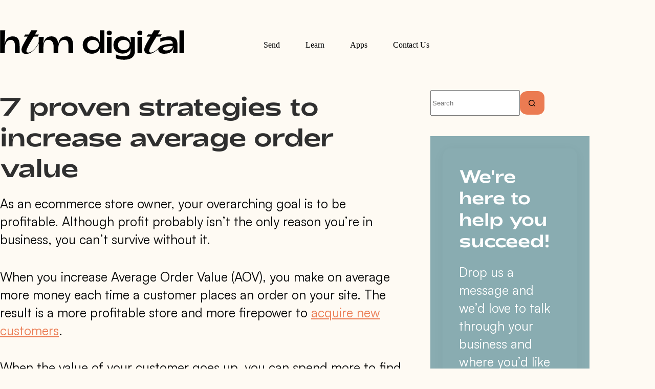

--- FILE ---
content_type: text/html; charset=UTF-8
request_url: https://htm.digital/ecommerce/average-order-value/
body_size: 26716
content:
<!doctype html>
<html lang="en-GB">
<head>
	
	<meta charset="UTF-8">
	<meta name="viewport" content="width=device-width, initial-scale=1, maximum-scale=5, viewport-fit=cover">
	<link rel="profile" href="https://gmpg.org/xfn/11">

	<link rel="preload" href="https://htm.digital/wp-content/uploads/2023/09/Satoshi-Regular.ttf" as="font" type="font/woff2" crossorigin><link rel="preload" href="https://htm.digital/wp-content/uploads/2023/09/Adieu-Regular-1.woff2" as="font" type="font/woff2" crossorigin><meta name='robots' content='index, follow, max-image-preview:large, max-snippet:-1, max-video-preview:-1' />
	<style>img:is([sizes="auto" i], [sizes^="auto," i]) { contain-intrinsic-size: 3000px 1500px }</style>
	
	<!-- This site is optimized with the Yoast SEO plugin v26.7 - https://yoast.com/wordpress/plugins/seo/ -->
	<title>Average Order Value - How To Increase AOV &#8226; HTM Digital</title>
	<meta name="description" content="Increase Average Order Value (AOV) and you&#039;ll have a more profitable store and more firepower to acquire new customers. This is how to increase AOV." />
	<link rel="canonical" href="https://htm.digital/ecommerce/average-order-value/" />
	<meta property="og:locale" content="en_GB" />
	<meta property="og:type" content="article" />
	<meta property="og:title" content="Average Order Value - How To Increase AOV &#8226; HTM Digital" />
	<meta property="og:description" content="Increase Average Order Value (AOV) and you&#039;ll have a more profitable store and more firepower to acquire new customers. This is how to increase AOV." />
	<meta property="og:url" content="https://htm.digital/ecommerce/average-order-value/" />
	<meta property="og:site_name" content="HTM Digital" />
	<meta property="article:publisher" content="https://www.facebook.com/hangtenmedia" />
	<meta property="article:modified_time" content="2023-11-27T16:31:32+00:00" />
	<meta property="og:image" content="https://ecommerceforprofit.com/wp-content/uploads/2022/01/3-1.jpg" />
	<meta name="twitter:card" content="summary_large_image" />
	<meta name="twitter:label1" content="Estimated reading time" />
	<meta name="twitter:data1" content="11 minutes" />
	<script type="application/ld+json" class="yoast-schema-graph">{"@context":"https://schema.org","@graph":[{"@type":"WebPage","@id":"https://htm.digital/ecommerce/average-order-value/","url":"https://htm.digital/ecommerce/average-order-value/","name":"Average Order Value - How To Increase AOV &#8226; HTM Digital","isPartOf":{"@id":"https://htm.digital/#website"},"primaryImageOfPage":{"@id":"https://htm.digital/ecommerce/average-order-value/#primaryimage"},"image":{"@id":"https://htm.digital/ecommerce/average-order-value/#primaryimage"},"thumbnailUrl":"https://ecommerceforprofit.com/wp-content/uploads/2022/01/3-1.jpg","datePublished":"2021-12-14T11:21:21+00:00","dateModified":"2023-11-27T16:31:32+00:00","description":"Increase Average Order Value (AOV) and you'll have a more profitable store and more firepower to acquire new customers. This is how to increase AOV.","breadcrumb":{"@id":"https://htm.digital/ecommerce/average-order-value/#breadcrumb"},"inLanguage":"en-GB","potentialAction":[{"@type":"ReadAction","target":["https://htm.digital/ecommerce/average-order-value/"]}]},{"@type":"ImageObject","inLanguage":"en-GB","@id":"https://htm.digital/ecommerce/average-order-value/#primaryimage","url":"https://ecommerceforprofit.com/wp-content/uploads/2022/01/3-1.jpg","contentUrl":"https://ecommerceforprofit.com/wp-content/uploads/2022/01/3-1.jpg"},{"@type":"BreadcrumbList","@id":"https://htm.digital/ecommerce/average-order-value/#breadcrumb","itemListElement":[{"@type":"ListItem","position":1,"name":"Home","item":"https://htm.digital/"},{"@type":"ListItem","position":2,"name":"How To Increase Ecommerce Sales","item":"https://htm.digital/ecommerce/"},{"@type":"ListItem","position":3,"name":"7 Proven Strategies to Increase Average Order Value"}]},{"@type":"WebSite","@id":"https://htm.digital/#website","url":"https://htm.digital/","name":"HTM Digital","description":"Shopify Marketing Agency - Shopify Plus, Klaviyo, Paid Media eCommerce Solutions","publisher":{"@id":"https://htm.digital/#organization"},"potentialAction":[{"@type":"SearchAction","target":{"@type":"EntryPoint","urlTemplate":"https://htm.digital/?s={search_term_string}"},"query-input":{"@type":"PropertyValueSpecification","valueRequired":true,"valueName":"search_term_string"}}],"inLanguage":"en-GB"},{"@type":"Organization","@id":"https://htm.digital/#organization","name":"HTM Digital","url":"https://htm.digital/","logo":{"@type":"ImageObject","inLanguage":"en-GB","@id":"https://htm.digital/#/schema/logo/image/","url":"https://htm.digital/wp-content/uploads/2023/07/htm-digital-signature.png","contentUrl":"https://htm.digital/wp-content/uploads/2023/07/htm-digital-signature.png","width":400,"height":227,"caption":"HTM Digital"},"image":{"@id":"https://htm.digital/#/schema/logo/image/"},"sameAs":["https://www.facebook.com/hangtenmedia","https://www.linkedin.com/company/hang-ten-media/","https://instagram.com/hangtenmedia"]}]}</script>
	<!-- / Yoast SEO plugin. -->


<link rel='dns-prefetch' href='//js-eu1.hs-scripts.com' />
<link rel="alternate" type="application/rss+xml" title="HTM Digital &raquo; Feed" href="https://htm.digital/feed/" />
<link rel="alternate" type="application/rss+xml" title="HTM Digital &raquo; Comments Feed" href="https://htm.digital/comments/feed/" />
<link rel="alternate" type="application/rss+xml" title="HTM Digital &raquo; 7 Proven Strategies to Increase Average Order Value Comments Feed" href="https://htm.digital/ecommerce/average-order-value/feed/" />
		<!-- This site uses the Google Analytics by MonsterInsights plugin v9.11.1 - Using Analytics tracking - https://www.monsterinsights.com/ -->
							<script src="//www.googletagmanager.com/gtag/js?id=G-WGZXD1YWFM"  data-cfasync="false" data-wpfc-render="false" async></script>
			<script data-cfasync="false" data-wpfc-render="false">
				var mi_version = '9.11.1';
				var mi_track_user = true;
				var mi_no_track_reason = '';
								var MonsterInsightsDefaultLocations = {"page_location":"https:\/\/htm.digital\/ecommerce\/average-order-value\/"};
								MonsterInsightsDefaultLocations.page_location = window.location.href;
								if ( typeof MonsterInsightsPrivacyGuardFilter === 'function' ) {
					var MonsterInsightsLocations = (typeof MonsterInsightsExcludeQuery === 'object') ? MonsterInsightsPrivacyGuardFilter( MonsterInsightsExcludeQuery ) : MonsterInsightsPrivacyGuardFilter( MonsterInsightsDefaultLocations );
				} else {
					var MonsterInsightsLocations = (typeof MonsterInsightsExcludeQuery === 'object') ? MonsterInsightsExcludeQuery : MonsterInsightsDefaultLocations;
				}

								var disableStrs = [
										'ga-disable-G-WGZXD1YWFM',
									];

				/* Function to detect opted out users */
				function __gtagTrackerIsOptedOut() {
					for (var index = 0; index < disableStrs.length; index++) {
						if (document.cookie.indexOf(disableStrs[index] + '=true') > -1) {
							return true;
						}
					}

					return false;
				}

				/* Disable tracking if the opt-out cookie exists. */
				if (__gtagTrackerIsOptedOut()) {
					for (var index = 0; index < disableStrs.length; index++) {
						window[disableStrs[index]] = true;
					}
				}

				/* Opt-out function */
				function __gtagTrackerOptout() {
					for (var index = 0; index < disableStrs.length; index++) {
						document.cookie = disableStrs[index] + '=true; expires=Thu, 31 Dec 2099 23:59:59 UTC; path=/';
						window[disableStrs[index]] = true;
					}
				}

				if ('undefined' === typeof gaOptout) {
					function gaOptout() {
						__gtagTrackerOptout();
					}
				}
								window.dataLayer = window.dataLayer || [];

				window.MonsterInsightsDualTracker = {
					helpers: {},
					trackers: {},
				};
				if (mi_track_user) {
					function __gtagDataLayer() {
						dataLayer.push(arguments);
					}

					function __gtagTracker(type, name, parameters) {
						if (!parameters) {
							parameters = {};
						}

						if (parameters.send_to) {
							__gtagDataLayer.apply(null, arguments);
							return;
						}

						if (type === 'event') {
														parameters.send_to = monsterinsights_frontend.v4_id;
							var hookName = name;
							if (typeof parameters['event_category'] !== 'undefined') {
								hookName = parameters['event_category'] + ':' + name;
							}

							if (typeof MonsterInsightsDualTracker.trackers[hookName] !== 'undefined') {
								MonsterInsightsDualTracker.trackers[hookName](parameters);
							} else {
								__gtagDataLayer('event', name, parameters);
							}
							
						} else {
							__gtagDataLayer.apply(null, arguments);
						}
					}

					__gtagTracker('js', new Date());
					__gtagTracker('set', {
						'developer_id.dZGIzZG': true,
											});
					if ( MonsterInsightsLocations.page_location ) {
						__gtagTracker('set', MonsterInsightsLocations);
					}
										__gtagTracker('config', 'G-WGZXD1YWFM', {"forceSSL":"true","link_attribution":"true"} );
										window.gtag = __gtagTracker;										(function () {
						/* https://developers.google.com/analytics/devguides/collection/analyticsjs/ */
						/* ga and __gaTracker compatibility shim. */
						var noopfn = function () {
							return null;
						};
						var newtracker = function () {
							return new Tracker();
						};
						var Tracker = function () {
							return null;
						};
						var p = Tracker.prototype;
						p.get = noopfn;
						p.set = noopfn;
						p.send = function () {
							var args = Array.prototype.slice.call(arguments);
							args.unshift('send');
							__gaTracker.apply(null, args);
						};
						var __gaTracker = function () {
							var len = arguments.length;
							if (len === 0) {
								return;
							}
							var f = arguments[len - 1];
							if (typeof f !== 'object' || f === null || typeof f.hitCallback !== 'function') {
								if ('send' === arguments[0]) {
									var hitConverted, hitObject = false, action;
									if ('event' === arguments[1]) {
										if ('undefined' !== typeof arguments[3]) {
											hitObject = {
												'eventAction': arguments[3],
												'eventCategory': arguments[2],
												'eventLabel': arguments[4],
												'value': arguments[5] ? arguments[5] : 1,
											}
										}
									}
									if ('pageview' === arguments[1]) {
										if ('undefined' !== typeof arguments[2]) {
											hitObject = {
												'eventAction': 'page_view',
												'page_path': arguments[2],
											}
										}
									}
									if (typeof arguments[2] === 'object') {
										hitObject = arguments[2];
									}
									if (typeof arguments[5] === 'object') {
										Object.assign(hitObject, arguments[5]);
									}
									if ('undefined' !== typeof arguments[1].hitType) {
										hitObject = arguments[1];
										if ('pageview' === hitObject.hitType) {
											hitObject.eventAction = 'page_view';
										}
									}
									if (hitObject) {
										action = 'timing' === arguments[1].hitType ? 'timing_complete' : hitObject.eventAction;
										hitConverted = mapArgs(hitObject);
										__gtagTracker('event', action, hitConverted);
									}
								}
								return;
							}

							function mapArgs(args) {
								var arg, hit = {};
								var gaMap = {
									'eventCategory': 'event_category',
									'eventAction': 'event_action',
									'eventLabel': 'event_label',
									'eventValue': 'event_value',
									'nonInteraction': 'non_interaction',
									'timingCategory': 'event_category',
									'timingVar': 'name',
									'timingValue': 'value',
									'timingLabel': 'event_label',
									'page': 'page_path',
									'location': 'page_location',
									'title': 'page_title',
									'referrer' : 'page_referrer',
								};
								for (arg in args) {
																		if (!(!args.hasOwnProperty(arg) || !gaMap.hasOwnProperty(arg))) {
										hit[gaMap[arg]] = args[arg];
									} else {
										hit[arg] = args[arg];
									}
								}
								return hit;
							}

							try {
								f.hitCallback();
							} catch (ex) {
							}
						};
						__gaTracker.create = newtracker;
						__gaTracker.getByName = newtracker;
						__gaTracker.getAll = function () {
							return [];
						};
						__gaTracker.remove = noopfn;
						__gaTracker.loaded = true;
						window['__gaTracker'] = __gaTracker;
					})();
									} else {
										console.log("");
					(function () {
						function __gtagTracker() {
							return null;
						}

						window['__gtagTracker'] = __gtagTracker;
						window['gtag'] = __gtagTracker;
					})();
									}
			</script>
							<!-- / Google Analytics by MonsterInsights -->
		<link rel='stylesheet' id='blocksy-dynamic-global-css' href='https://htm.digital/wp-content/uploads/blocksy/css/global.css?ver=96772' media='all' />
<style id='ugb-dep-native-global-style-css-nodep-inline-css'>
body .has-stk-global-color-8990-color{color:#fefaf3 !important;}body .has-stk-global-color-8990-background-color{background-color:#fefaf3 !important;}body .has-stk-global-color-88554-color{color:#eb7b52 !important;}body .has-stk-global-color-88554-background-color{background-color:#eb7b52 !important;}
</style>
<link rel='stylesheet' id='ugb-style-css-css' href='https://htm.digital/wp-content/plugins/stackable-ultimate-gutenberg-blocks/dist/frontend_blocks.css?ver=3.19.2' media='all' />
<style id='ugb-style-css-inline-css'>
:root {--stk-block-width-default-detected: 1550px;}
#start-resizable-editor-section{display:none}@media only screen and (min-width:1000px){:where(.has-text-align-left) .stk-block-divider{--stk-dots-margin-left:0;--stk-dots-margin-right:auto}:where(.has-text-align-right) .stk-block-divider{--stk-dots-margin-right:0;--stk-dots-margin-left:auto}:where(.has-text-align-center) .stk-block-divider{--stk-dots-margin-right:auto;--stk-dots-margin-left:auto}.stk-block.stk-block-divider.has-text-align-center{--stk-dots-margin-right:auto;--stk-dots-margin-left:auto}.stk-block.stk-block-divider.has-text-align-right{--stk-dots-margin-right:0;--stk-dots-margin-left:auto}.stk-block.stk-block-divider.has-text-align-left{--stk-dots-margin-left:0;--stk-dots-margin-right:auto}.stk-block-feature>*>.stk-row{flex-wrap:var(--stk-feature-flex-wrap,nowrap)}.stk-row{flex-wrap:nowrap}.stk--hide-desktop,.stk--hide-desktop.stk-block{display:none!important}}@media only screen and (min-width:690px){:where(body:not(.wp-admin) .stk-block-column:first-child:nth-last-child(2)){flex:1 1 calc(50% - var(--stk-column-gap, 0px)*1/2)!important}:where(body:not(.wp-admin) .stk-block-column:nth-child(2):last-child){flex:1 1 calc(50% - var(--stk-column-gap, 0px)*1/2)!important}:where(body:not(.wp-admin) .stk-block-column:first-child:nth-last-child(3)){flex:1 1 calc(33.33333% - var(--stk-column-gap, 0px)*2/3)!important}:where(body:not(.wp-admin) .stk-block-column:nth-child(2):nth-last-child(2)){flex:1 1 calc(33.33333% - var(--stk-column-gap, 0px)*2/3)!important}:where(body:not(.wp-admin) .stk-block-column:nth-child(3):last-child){flex:1 1 calc(33.33333% - var(--stk-column-gap, 0px)*2/3)!important}:where(body:not(.wp-admin) .stk-block-column:first-child:nth-last-child(4)){flex:1 1 calc(25% - var(--stk-column-gap, 0px)*3/4)!important}:where(body:not(.wp-admin) .stk-block-column:nth-child(2):nth-last-child(3)){flex:1 1 calc(25% - var(--stk-column-gap, 0px)*3/4)!important}:where(body:not(.wp-admin) .stk-block-column:nth-child(3):nth-last-child(2)){flex:1 1 calc(25% - var(--stk-column-gap, 0px)*3/4)!important}:where(body:not(.wp-admin) .stk-block-column:nth-child(4):last-child){flex:1 1 calc(25% - var(--stk-column-gap, 0px)*3/4)!important}:where(body:not(.wp-admin) .stk-block-column:first-child:nth-last-child(5)){flex:1 1 calc(20% - var(--stk-column-gap, 0px)*4/5)!important}:where(body:not(.wp-admin) .stk-block-column:nth-child(2):nth-last-child(4)){flex:1 1 calc(20% - var(--stk-column-gap, 0px)*4/5)!important}:where(body:not(.wp-admin) .stk-block-column:nth-child(3):nth-last-child(3)){flex:1 1 calc(20% - var(--stk-column-gap, 0px)*4/5)!important}:where(body:not(.wp-admin) .stk-block-column:nth-child(4):nth-last-child(2)){flex:1 1 calc(20% - var(--stk-column-gap, 0px)*4/5)!important}:where(body:not(.wp-admin) .stk-block-column:nth-child(5):last-child){flex:1 1 calc(20% - var(--stk-column-gap, 0px)*4/5)!important}:where(body:not(.wp-admin) .stk-block-column:first-child:nth-last-child(6)){flex:1 1 calc(16.66667% - var(--stk-column-gap, 0px)*5/6)!important}:where(body:not(.wp-admin) .stk-block-column:nth-child(2):nth-last-child(5)){flex:1 1 calc(16.66667% - var(--stk-column-gap, 0px)*5/6)!important}:where(body:not(.wp-admin) .stk-block-column:nth-child(3):nth-last-child(4)){flex:1 1 calc(16.66667% - var(--stk-column-gap, 0px)*5/6)!important}:where(body:not(.wp-admin) .stk-block-column:nth-child(4):nth-last-child(3)){flex:1 1 calc(16.66667% - var(--stk-column-gap, 0px)*5/6)!important}:where(body:not(.wp-admin) .stk-block-column:nth-child(5):nth-last-child(2)){flex:1 1 calc(16.66667% - var(--stk-column-gap, 0px)*5/6)!important}:where(body:not(.wp-admin) .stk-block-column:nth-child(6):last-child){flex:1 1 calc(16.66667% - var(--stk-column-gap, 0px)*5/6)!important}.stk-block-tabs>.stk-inner-blocks.stk-block-tabs--vertical{grid-template-columns:auto 1fr auto}.stk-block-tabs>.stk-inner-blocks.stk-block-tabs--vertical>.stk-block-tab-labels:first-child{grid-column:1/2}.stk-block-tabs>.stk-inner-blocks.stk-block-tabs--vertical>.stk-block-tab-content:last-child{grid-column:2/4}.stk-block-tabs>.stk-inner-blocks.stk-block-tabs--vertical>.stk-block-tab-content:first-child{grid-column:1/3}.stk-block-tabs>.stk-inner-blocks.stk-block-tabs--vertical>.stk-block-tab-labels:last-child{grid-column:3/4}.stk-block .stk-block.aligncenter,.stk-block-carousel:is(.aligncenter,.alignwide,.alignfull)>:where(.stk-block-carousel__content-wrapper)>.stk-content-align:not(.alignwide):not(.alignfull),.stk-block:is(.aligncenter,.alignwide,.alignfull)>.stk-content-align:not(.alignwide):not(.alignfull){margin-left:auto;margin-right:auto;max-width:var(--stk-block-default-width,var(--stk-block-width-default-detected,900px));width:100%}.stk-block .stk-block.alignwide,.stk-block-carousel:is(.aligncenter,.alignwide,.alignfull)>:where(.stk-block-carousel__content-wrapper)>.stk-content-align.alignwide,.stk-block:is(.aligncenter,.alignwide,.alignfull)>.stk-content-align.alignwide{margin-left:auto;margin-right:auto;max-width:var(--stk-block-wide-width,var(--stk-block-width-wide-detected,80vw));width:100%}.stk-row.stk-columns-2>.stk-column{flex:1 1 50%;max-width:50%}.stk-row.stk-columns-3>.stk-column{flex:1 1 33.3333333333%;max-width:33.3333333333%}.stk-row.stk-columns-4>.stk-column{flex:1 1 25%;max-width:25%}.stk-row.stk-columns-5>.stk-column{flex:1 1 20%;max-width:20%}.stk-row.stk-columns-6>.stk-column{flex:1 1 16.6666666667%;max-width:16.6666666667%}.stk-row.stk-columns-7>.stk-column{flex:1 1 14.2857142857%;max-width:14.2857142857%}.stk-row.stk-columns-8>.stk-column{flex:1 1 12.5%;max-width:12.5%}.stk-row.stk-columns-9>.stk-column{flex:1 1 11.1111111111%;max-width:11.1111111111%}.stk-row.stk-columns-10>.stk-column{flex:1 1 10%;max-width:10%}}@media only screen and (min-width:690px) and (max-width:999px){.stk-button-group:is(.stk--collapse-on-tablet)>.block-editor-inner-blocks>.block-editor-block-list__layout>[data-block]{margin-inline-end:var(--stk-alignment-margin-right);margin-inline-start:var(--stk-alignment-margin-left)}:where(.has-text-align-left-tablet) .stk-block-divider{--stk-dots-margin-left:0;--stk-dots-margin-right:auto}:where(.has-text-align-right-tablet) .stk-block-divider{--stk-dots-margin-right:0;--stk-dots-margin-left:auto}:where(.has-text-align-center-tablet) .stk-block-divider{--stk-dots-margin-right:auto;--stk-dots-margin-left:auto}.stk--hide-tablet,.stk--hide-tablet.stk-block{display:none!important}.stk-button-group:is(.stk--collapse-on-tablet) .stk-block:is(.stk-block-button,.stk-block-icon-button){margin-inline-end:var(--stk-alignment-margin-right);margin-inline-start:var(--stk-alignment-margin-left)}}@media only screen and (max-width:999px){.stk-block-button{min-width:-moz-fit-content;min-width:fit-content}.stk-block.stk-block-divider.has-text-align-center-tablet{--stk-dots-margin-right:auto;--stk-dots-margin-left:auto}.stk-block.stk-block-divider.has-text-align-right-tablet{--stk-dots-margin-right:0;--stk-dots-margin-left:auto}.stk-block.stk-block-divider.has-text-align-left-tablet{--stk-dots-margin-left:0;--stk-dots-margin-right:auto}.has-text-align-center-tablet{--stk-alignment-padding-left:0;--stk-alignment-justify-content:center;--stk-alignment-text-align:center;--stk-alignment-margin-left:auto;--stk-alignment-margin-right:auto;text-align:var(--stk-alignment-text-align,start)}.has-text-align-left-tablet{--stk-alignment-justify-content:flex-start;--stk-alignment-text-align:start;--stk-alignment-margin-left:0;--stk-alignment-margin-right:auto;text-align:var(--stk-alignment-text-align,start)}.has-text-align-right-tablet{--stk-alignment-justify-content:flex-end;--stk-alignment-text-align:end;--stk-alignment-margin-left:auto;--stk-alignment-margin-right:0;text-align:var(--stk-alignment-text-align,start)}.has-text-align-justify-tablet{--stk-alignment-text-align:justify}.has-text-align-space-between-tablet{--stk-alignment-justify-content:space-between}.has-text-align-space-around-tablet{--stk-alignment-justify-content:space-around}.has-text-align-space-evenly-tablet{--stk-alignment-justify-content:space-evenly}.stk-block-timeline.stk-block-timeline__ios-polyfill{--fixed-bg:linear-gradient(to bottom,var(--line-accent-bg-color,#000) 0,var(--line-accent-bg-color-2,#000) var(--line-accent-bg-location,50%))}}@media only screen and (max-width:689px){.stk-button-group:is(.stk--collapse-on-mobile)>.block-editor-inner-blocks>.block-editor-block-list__layout>[data-block],.stk-button-group:is(.stk--collapse-on-tablet)>.block-editor-inner-blocks>.block-editor-block-list__layout>[data-block]{margin-inline-end:var(--stk-alignment-margin-right);margin-inline-start:var(--stk-alignment-margin-left)}.entry-content .stk-block.stk-has-top-separator{padding-top:23vw}.entry-content .stk-block.stk-has-bottom-separator{padding-bottom:23vw}.entry-content .stk-block .stk-separator__wrapper{height:23vw}.stk-block-carousel.stk--hide-mobile-arrows>.stk-block-carousel__content-wrapper>*>.stk-block-carousel__buttons,.stk-block-carousel.stk--hide-mobile-dots>.stk-block-carousel__content-wrapper>.stk-block-carousel__dots{display:none}:where(.has-text-align-left-mobile) .stk-block-divider{--stk-dots-margin-left:0;--stk-dots-margin-right:auto}:where(.has-text-align-right-mobile) .stk-block-divider{--stk-dots-margin-right:0;--stk-dots-margin-left:auto}:where(.has-text-align-center-mobile) .stk-block-divider{--stk-dots-margin-right:auto;--stk-dots-margin-left:auto}.stk-block.stk-block-divider.has-text-align-center-mobile{--stk-dots-margin-right:auto;--stk-dots-margin-left:auto}.stk-block.stk-block-divider.has-text-align-right-mobile{--stk-dots-margin-right:0;--stk-dots-margin-left:auto}.stk-block.stk-block-divider.has-text-align-left-mobile{--stk-dots-margin-left:0;--stk-dots-margin-right:auto}.stk-block.stk-block-feature:is(.is-style-default,.is-style-horizontal)>.stk-container>.stk-inner-blocks.stk-block-content{flex-direction:column-reverse}.stk-block-posts{--stk-columns:1}.stk-block-tab-labels:not(.stk-block-tab-labels--wrap-mobile){overflow-x:auto!important;width:100%}.stk-block-tab-labels:not(.stk-block-tab-labels--wrap-mobile)::-webkit-scrollbar{height:0!important}.stk-block-tab-labels:not(.stk-block-tab-labels--wrap-mobile) .stk-block-tab-labels__wrapper{flex-wrap:nowrap;min-width:-webkit-fill-available;min-width:fill-available;width:max-content}.stk-block-tabs>.stk-inner-blocks{grid-template-columns:1fr}.stk-block-tabs>.stk-inner-blocks>.stk-block-tab-labels:last-child{grid-row:1/2}:root{--stk-block-margin-bottom:16px;--stk-column-margin:8px;--stk-container-padding:24px;--stk-container-padding-large:32px 24px;--stk-container-padding-small:8px 24px;--stk-block-background-padding:16px}.stk-block .stk-block:is(.aligncenter,.alignwide),.stk-block:is(.aligncenter,.alignwide,.alignfull)>.stk-content-align.alignwide,.stk-block:is(.aligncenter,.alignwide,.alignfull)>.stk-content-align:not(.alignwide):not(.alignfull){width:100%}.stk-column{flex:1 1 100%;max-width:100%}.stk--hide-mobile,.stk--hide-mobile.stk-block{display:none!important}.stk-button-group:is(.stk--collapse-on-mobile) .stk-block:is(.stk-block-button,.stk-block-icon-button),.stk-button-group:is(.stk--collapse-on-tablet) .stk-block:is(.stk-block-button,.stk-block-icon-button){margin-inline-end:var(--stk-alignment-margin-right);margin-inline-start:var(--stk-alignment-margin-left)}.has-text-align-center-mobile{--stk-alignment-padding-left:0;--stk-alignment-justify-content:center;--stk-alignment-text-align:center;--stk-alignment-margin-left:auto;--stk-alignment-margin-right:auto;text-align:var(--stk-alignment-text-align,start)}.has-text-align-left-mobile{--stk-alignment-justify-content:flex-start;--stk-alignment-text-align:start;--stk-alignment-margin-left:0;--stk-alignment-margin-right:auto;text-align:var(--stk-alignment-text-align,start)}.has-text-align-right-mobile{--stk-alignment-justify-content:flex-end;--stk-alignment-text-align:end;--stk-alignment-margin-left:auto;--stk-alignment-margin-right:0;text-align:var(--stk-alignment-text-align,start)}.has-text-align-justify-mobile{--stk-alignment-text-align:justify}.has-text-align-space-between-mobile{--stk-alignment-justify-content:space-between}.has-text-align-space-around-mobile{--stk-alignment-justify-content:space-around}.has-text-align-space-evenly-mobile{--stk-alignment-justify-content:space-evenly}.stk-block.stk-block-timeline{--content-line:0!important;padding-top:0}.stk-block-timeline>.stk-inner-blocks{align-items:flex-start;grid-template-columns:var(--line-dot-size,16px) 1fr;grid-template-rows:auto 1fr;padding-left:16px}.stk-block-timeline>.stk-inner-blocks:after{inset-inline-start:calc(var(--line-dot-size, 16px)/2 - var(--line-bg-width, 3px)/2 + 16px)}.stk-block-timeline .stk-block-timeline__middle{inset-block-start:8px;inset-inline-start:16px;position:absolute}.stk-block-timeline .stk-block-timeline__content{grid-column:2/3;grid-row:2/3;text-align:start}.stk-block-timeline .stk-block-timeline__date{grid-column:2/3;grid-row:1/2;text-align:start}.stk-block-timeline>.stk-inner-blocks:after{bottom:calc(100% - var(--line-dot-size, 16px)/2 - .5em);top:calc(var(--line-dot-size, 16px)/2 + .5em)}.stk-block-timeline+.stk-block-timeline>.stk-inner-blocks:after{top:-16px}}#end-resizable-editor-section{display:none}
</style>
<style id='ugb-style-css-nodep-inline-css'>
/* Global colors */
:root {--stk-global-color-8990: #fefaf3; --stk-global-color-8990-rgba: 254, 250, 243; --stk-global-color-88554: #eb7b52; --stk-global-color-88554-rgba: 235, 123, 82;}/* Global typography */
.stk-block h1, [data-block-type="core"] h1, h1[data-block-type="core"], [class*="wp-block-"] h1, h1[class*="wp-block-"], .ugb-main-block h1 { font-family: "adieu", sans-serif !important;font-size: 50px !important;font-weight: normal !important;line-height: 60px !important; }@media screen and (max-width:999px) {.stk-block h1, [data-block-type="core"] h1, h1[data-block-type="core"], [class*="wp-block-"] h1, h1[class*="wp-block-"], .ugb-main-block h1 { font-size: 50px !important; }}@media screen and (max-width:689px) {.stk-block h1, [data-block-type="core"] h1, h1[data-block-type="core"], [class*="wp-block-"] h1, h1[class*="wp-block-"], .ugb-main-block h1 { line-height: 1.2em !important;font-size: 29px !important; }}
.stk-block h2, [data-block-type="core"] h2, h2[data-block-type="core"], [class*="wp-block-"] h2, h2[class*="wp-block-"], .ugb-main-block h2 { font-family: "adieu", sans-serif !important;font-size: 35px !important;font-weight: normal !important;line-height: 42px !important; }@media screen and (max-width:689px) {.stk-block h2, [data-block-type="core"] h2, h2[data-block-type="core"], [class*="wp-block-"] h2, h2[class*="wp-block-"], .ugb-main-block h2 { line-height: 1.4em !important;font-size: 24px !important; }}
.stk-block h3, [data-block-type="core"] h3, h3[data-block-type="core"], [class*="wp-block-"] h3, h3[class*="wp-block-"], .ugb-main-block h3 { font-family: "adieu", sans-serif !important;font-size: 35px !important;font-weight: normal !important;text-transform: none !important;line-height: 42px !important; }@media screen and (max-width:689px) {.stk-block h3, [data-block-type="core"] h3, h3[data-block-type="core"], [class*="wp-block-"] h3, h3[class*="wp-block-"], .ugb-main-block h3 { line-height: 1.4em !important;font-size: 24px !important; }}
.stk-block h4, [data-block-type="core"] h4, h4[data-block-type="core"], [class*="wp-block-"] h4, h4[class*="wp-block-"], .ugb-main-block h4 { font-family: "adieu", sans-serif !important;font-size: 30px !important;font-weight: normal !important;line-height: 36px !important; }@media screen and (max-width:689px) {.stk-block h4, [data-block-type="core"] h4, h4[data-block-type="core"], [class*="wp-block-"] h4, h4[class*="wp-block-"], .ugb-main-block h4 { line-height: 29px !important;font-size: 24px !important; }}
.stk-subtitle, .stk-block .stk-subtitle, .stk-block.stk-subtitle, [data-block-type="core"] .stk-subtitle, [data-block-type="core"].stk-subtitle, .stk-subtitle[data-block-type="core"], .stk-subtitle[data-block-type="core"] , [class*="wp-block-"] .stk-subtitle, [class*="wp-block-"].stk-subtitle, .stk-subtitle[class*="wp-block-"], .stk-subtitle[class*="wp-block-"] , .ugb-main-block.stk-subtitle, .ugb-main-block.stk-subtitle p { font-family: "adieu", sans-serif !important;font-size: 35px !important;font-weight: normal !important;line-height: 42px !important; }@media screen and (max-width:689px) {.stk-subtitle, .stk-block .stk-subtitle, .stk-block.stk-subtitle, [data-block-type="core"] .stk-subtitle, [data-block-type="core"].stk-subtitle, .stk-subtitle[data-block-type="core"], .stk-subtitle[data-block-type="core"] , [class*="wp-block-"] .stk-subtitle, [class*="wp-block-"].stk-subtitle, .stk-subtitle[class*="wp-block-"], .stk-subtitle[class*="wp-block-"] , .ugb-main-block.stk-subtitle, .ugb-main-block.stk-subtitle p { font-size: 24px !important; }}
.stk-block p, [data-block-type="core"] p, p[data-block-type="core"], [class*="wp-block-"] p, p[class*="wp-block-"], .ugb-main-block p, .stk-block li, [data-block-type="core"] li:not(.wp-block-post), li[data-block-type="core"], [class*="wp-block-"] li, li[class*="wp-block-"], .ugb-main-block li, .stk-block td, [data-block-type="core"] td, td[data-block-type="core"], [class*="wp-block-"] td, td[class*="wp-block-"], .ugb-main-block td { font-family: "satoshi", sans-serif !important;font-size: 25px !important;line-height: 1.4em !important; }@media screen and (max-width:689px) {.stk-block p, [data-block-type="core"] p, p[data-block-type="core"], [class*="wp-block-"] p, p[class*="wp-block-"], .ugb-main-block p, .stk-block li, [data-block-type="core"] li:not(.wp-block-post), li[data-block-type="core"], [class*="wp-block-"] li, li[class*="wp-block-"], .ugb-main-block li, .stk-block td, [data-block-type="core"] td, td[data-block-type="core"], [class*="wp-block-"] td, td[class*="wp-block-"], .ugb-main-block td { line-height: 1.6em !important;font-size: 17px !important; }}
.stk-block h5, [data-block-type="core"] h5, h5[data-block-type="core"], [class*="wp-block-"] h5, h5[class*="wp-block-"], .ugb-main-block h5 { font-family: "adieu", sans-serif !important;font-size: 35px !important;font-weight: normal !important; }@media screen and (max-width:689px) {.stk-block h5, [data-block-type="core"] h5, h5[data-block-type="core"], [class*="wp-block-"] h5, h5[class*="wp-block-"], .ugb-main-block h5 { line-height: 29px !important;font-size: 24px !important; }}
.stk-block h6, [data-block-type="core"] h6, h6[data-block-type="core"], [class*="wp-block-"] h6, h6[class*="wp-block-"], .ugb-main-block h6 { font-family: "adieu", sans-serif !important;font-size: 35px !important;font-weight: normal !important;line-height: 42px !important; }@media screen and (max-width:689px) {.stk-block h6, [data-block-type="core"] h6, h6[data-block-type="core"], [class*="wp-block-"] h6, h6[class*="wp-block-"], .ugb-main-block h6 { line-height: 1.2em !important;font-size: 24px !important; }}
/* Global Color Schemes (background-scheme-default-3) */
.stk--background-scheme--scheme-default-3{--stk-block-background-color:#0f0e17;--stk-heading-color:#fffffe;--stk-text-color:#fffffe;--stk-link-color:#f00069;--stk-accent-color:#f00069;--stk-subtitle-color:#f00069;--stk-button-background-color:#f00069;--stk-button-text-color:#fffffe;--stk-button-outline-color:#fffffe;}
/* Global Color Schemes (container-scheme-default-3) */
.stk--container-scheme--scheme-default-3{--stk-container-background-color:#0f0e17;--stk-heading-color:#fffffe;--stk-text-color:#fffffe;--stk-link-color:#f00069;--stk-accent-color:#f00069;--stk-subtitle-color:#f00069;--stk-button-background-color:#f00069;--stk-button-text-color:#fffffe;--stk-button-outline-color:#fffffe;}
/* Global Preset Controls */
:root{--stk--preset--font-size--small:var(--wp--preset--font-size--small);--stk--preset--font-size--medium:var(--wp--preset--font-size--medium);--stk--preset--font-size--large:var(--wp--preset--font-size--large);--stk--preset--font-size--x-large:var(--wp--preset--font-size--x-large);--stk--preset--font-size--xx-large:var(--wp--preset--font-size--xx-large);--stk--preset--spacing--20:var(--wp--preset--spacing--20);--stk--preset--spacing--30:var(--wp--preset--spacing--30);--stk--preset--spacing--40:var(--wp--preset--spacing--40);--stk--preset--spacing--50:var(--wp--preset--spacing--50);--stk--preset--spacing--60:var(--wp--preset--spacing--60);--stk--preset--spacing--70:var(--wp--preset--spacing--70);--stk--preset--spacing--80:var(--wp--preset--spacing--80);}
</style>
<style id='cf-frontend-style-inline-css'>
@font-face {
	font-family: 'satoshi';
	font-weight: 400;
	src: url('https://htm.digital/wp-content/uploads/2023/09/Satoshi-Regular.ttf') format('truetype'),
		url('https://htm.digital/wp-content/uploads/2023/09/Satoshi-Regular.eot?#iefix') format('embedded-opentype'),
		url('https://htm.digital/wp-content/uploads/2023/09/Satoshi-Regular.woff') format('woff'),
		url('https://htm.digital/wp-content/uploads/2023/09/Satoshi-Regular.woff2') format('woff2'),
		url('https://htm.digital/wp-content/uploads/2023/09/Satoshi-Regular.otf') format('OpenType');
}
@font-face {
	font-family: 'Adieu';
	font-weight: 400;
	src: url('https://htm.digital/wp-content/uploads/2023/09/Adieu-Regular-1.woff2') format('woff2'),
		url('https://htm.digital/wp-content/uploads/2023/09/Adieu-Regular.otf') format('OpenType'),
		url('https://htm.digital/wp-content/uploads/2023/09/Adieu-Regular-1.woff') format('woff'),
		url('https://htm.digital/wp-content/uploads/2023/09/Adieu-Regular.eot?#iefix') format('embedded-opentype');
}
</style>
<link rel='stylesheet' id='wp-block-library-css' href='https://htm.digital/wp-includes/css/dist/block-library/style.min.css?ver=6.8.3' media='all' />
<link rel='stylesheet' id='ugb-style-css-v2-css' href='https://htm.digital/wp-content/plugins/stackable-ultimate-gutenberg-blocks/dist/deprecated/frontend_blocks_deprecated_v2.css?ver=3.19.2' media='all' />
<style id='ugb-style-css-v2-inline-css'>
:root {--stk-block-width-default-detected: 1550px;}
:root {
			--content-width: 1550px;
		}
</style>
<link rel='stylesheet' id='convertkit-broadcasts-css' href='https://htm.digital/wp-content/plugins/convertkit/resources/frontend/css/broadcasts.css?ver=3.1.1' media='all' />
<link rel='stylesheet' id='convertkit-button-css' href='https://htm.digital/wp-content/plugins/convertkit/resources/frontend/css/button.css?ver=3.1.1' media='all' />
<link rel='stylesheet' id='convertkit-form-css' href='https://htm.digital/wp-content/plugins/convertkit/resources/frontend/css/form.css?ver=3.1.1' media='all' />
<link rel='stylesheet' id='convertkit-form-builder-field-css' href='https://htm.digital/wp-content/plugins/convertkit/resources/frontend/css/form-builder.css?ver=3.1.1' media='all' />
<link rel='stylesheet' id='convertkit-form-builder-css' href='https://htm.digital/wp-content/plugins/convertkit/resources/frontend/css/form-builder.css?ver=3.1.1' media='all' />
<style id='global-styles-inline-css'>
:root{--wp--preset--aspect-ratio--square: 1;--wp--preset--aspect-ratio--4-3: 4/3;--wp--preset--aspect-ratio--3-4: 3/4;--wp--preset--aspect-ratio--3-2: 3/2;--wp--preset--aspect-ratio--2-3: 2/3;--wp--preset--aspect-ratio--16-9: 16/9;--wp--preset--aspect-ratio--9-16: 9/16;--wp--preset--color--black: #000000;--wp--preset--color--cyan-bluish-gray: #abb8c3;--wp--preset--color--white: #ffffff;--wp--preset--color--pale-pink: #f78da7;--wp--preset--color--vivid-red: #cf2e2e;--wp--preset--color--luminous-vivid-orange: #ff6900;--wp--preset--color--luminous-vivid-amber: #fcb900;--wp--preset--color--light-green-cyan: #7bdcb5;--wp--preset--color--vivid-green-cyan: #00d084;--wp--preset--color--pale-cyan-blue: #8ed1fc;--wp--preset--color--vivid-cyan-blue: #0693e3;--wp--preset--color--vivid-purple: #9b51e0;--wp--preset--color--palette-color-1: var(--theme-palette-color-1, #EB7B52);--wp--preset--color--palette-color-2: var(--theme-palette-color-2, #89ACB1);--wp--preset--color--palette-color-3: var(--theme-palette-color-3, #000000);--wp--preset--color--palette-color-4: var(--theme-palette-color-4, #333333);--wp--preset--color--palette-color-5: var(--theme-palette-color-5, #FEFAF3);--wp--preset--color--palette-color-6: var(--theme-palette-color-6, #d4704c);--wp--preset--color--palette-color-7: var(--theme-palette-color-7, #FDFDFD);--wp--preset--color--palette-color-8: var(--theme-palette-color-8, #ffffff);--wp--preset--gradient--vivid-cyan-blue-to-vivid-purple: linear-gradient(135deg,rgba(6,147,227,1) 0%,rgb(155,81,224) 100%);--wp--preset--gradient--light-green-cyan-to-vivid-green-cyan: linear-gradient(135deg,rgb(122,220,180) 0%,rgb(0,208,130) 100%);--wp--preset--gradient--luminous-vivid-amber-to-luminous-vivid-orange: linear-gradient(135deg,rgba(252,185,0,1) 0%,rgba(255,105,0,1) 100%);--wp--preset--gradient--luminous-vivid-orange-to-vivid-red: linear-gradient(135deg,rgba(255,105,0,1) 0%,rgb(207,46,46) 100%);--wp--preset--gradient--very-light-gray-to-cyan-bluish-gray: linear-gradient(135deg,rgb(238,238,238) 0%,rgb(169,184,195) 100%);--wp--preset--gradient--cool-to-warm-spectrum: linear-gradient(135deg,rgb(74,234,220) 0%,rgb(151,120,209) 20%,rgb(207,42,186) 40%,rgb(238,44,130) 60%,rgb(251,105,98) 80%,rgb(254,248,76) 100%);--wp--preset--gradient--blush-light-purple: linear-gradient(135deg,rgb(255,206,236) 0%,rgb(152,150,240) 100%);--wp--preset--gradient--blush-bordeaux: linear-gradient(135deg,rgb(254,205,165) 0%,rgb(254,45,45) 50%,rgb(107,0,62) 100%);--wp--preset--gradient--luminous-dusk: linear-gradient(135deg,rgb(255,203,112) 0%,rgb(199,81,192) 50%,rgb(65,88,208) 100%);--wp--preset--gradient--pale-ocean: linear-gradient(135deg,rgb(255,245,203) 0%,rgb(182,227,212) 50%,rgb(51,167,181) 100%);--wp--preset--gradient--electric-grass: linear-gradient(135deg,rgb(202,248,128) 0%,rgb(113,206,126) 100%);--wp--preset--gradient--midnight: linear-gradient(135deg,rgb(2,3,129) 0%,rgb(40,116,252) 100%);--wp--preset--gradient--juicy-peach: linear-gradient(to right, #ffecd2 0%, #fcb69f 100%);--wp--preset--gradient--young-passion: linear-gradient(to right, #ff8177 0%, #ff867a 0%, #ff8c7f 21%, #f99185 52%, #cf556c 78%, #b12a5b 100%);--wp--preset--gradient--true-sunset: linear-gradient(to right, #fa709a 0%, #fee140 100%);--wp--preset--gradient--morpheus-den: linear-gradient(to top, #30cfd0 0%, #330867 100%);--wp--preset--gradient--plum-plate: linear-gradient(135deg, #667eea 0%, #764ba2 100%);--wp--preset--gradient--aqua-splash: linear-gradient(15deg, #13547a 0%, #80d0c7 100%);--wp--preset--gradient--love-kiss: linear-gradient(to top, #ff0844 0%, #ffb199 100%);--wp--preset--gradient--new-retrowave: linear-gradient(to top, #3b41c5 0%, #a981bb 49%, #ffc8a9 100%);--wp--preset--gradient--plum-bath: linear-gradient(to top, #cc208e 0%, #6713d2 100%);--wp--preset--gradient--high-flight: linear-gradient(to right, #0acffe 0%, #495aff 100%);--wp--preset--gradient--teen-party: linear-gradient(-225deg, #FF057C 0%, #8D0B93 50%, #321575 100%);--wp--preset--gradient--fabled-sunset: linear-gradient(-225deg, #231557 0%, #44107A 29%, #FF1361 67%, #FFF800 100%);--wp--preset--gradient--arielle-smile: radial-gradient(circle 248px at center, #16d9e3 0%, #30c7ec 47%, #46aef7 100%);--wp--preset--gradient--itmeo-branding: linear-gradient(180deg, #2af598 0%, #009efd 100%);--wp--preset--gradient--deep-blue: linear-gradient(to right, #6a11cb 0%, #2575fc 100%);--wp--preset--gradient--strong-bliss: linear-gradient(to right, #f78ca0 0%, #f9748f 19%, #fd868c 60%, #fe9a8b 100%);--wp--preset--gradient--sweet-period: linear-gradient(to top, #3f51b1 0%, #5a55ae 13%, #7b5fac 25%, #8f6aae 38%, #a86aa4 50%, #cc6b8e 62%, #f18271 75%, #f3a469 87%, #f7c978 100%);--wp--preset--gradient--purple-division: linear-gradient(to top, #7028e4 0%, #e5b2ca 100%);--wp--preset--gradient--cold-evening: linear-gradient(to top, #0c3483 0%, #a2b6df 100%, #6b8cce 100%, #a2b6df 100%);--wp--preset--gradient--mountain-rock: linear-gradient(to right, #868f96 0%, #596164 100%);--wp--preset--gradient--desert-hump: linear-gradient(to top, #c79081 0%, #dfa579 100%);--wp--preset--gradient--ethernal-constance: linear-gradient(to top, #09203f 0%, #537895 100%);--wp--preset--gradient--happy-memories: linear-gradient(-60deg, #ff5858 0%, #f09819 100%);--wp--preset--gradient--grown-early: linear-gradient(to top, #0ba360 0%, #3cba92 100%);--wp--preset--gradient--morning-salad: linear-gradient(-225deg, #B7F8DB 0%, #50A7C2 100%);--wp--preset--gradient--night-call: linear-gradient(-225deg, #AC32E4 0%, #7918F2 48%, #4801FF 100%);--wp--preset--gradient--mind-crawl: linear-gradient(-225deg, #473B7B 0%, #3584A7 51%, #30D2BE 100%);--wp--preset--gradient--angel-care: linear-gradient(-225deg, #FFE29F 0%, #FFA99F 48%, #FF719A 100%);--wp--preset--gradient--juicy-cake: linear-gradient(to top, #e14fad 0%, #f9d423 100%);--wp--preset--gradient--rich-metal: linear-gradient(to right, #d7d2cc 0%, #304352 100%);--wp--preset--gradient--mole-hall: linear-gradient(-20deg, #616161 0%, #9bc5c3 100%);--wp--preset--gradient--cloudy-knoxville: linear-gradient(120deg, #fdfbfb 0%, #ebedee 100%);--wp--preset--gradient--soft-grass: linear-gradient(to top, #c1dfc4 0%, #deecdd 100%);--wp--preset--gradient--saint-petersburg: linear-gradient(135deg, #f5f7fa 0%, #c3cfe2 100%);--wp--preset--gradient--everlasting-sky: linear-gradient(135deg, #fdfcfb 0%, #e2d1c3 100%);--wp--preset--gradient--kind-steel: linear-gradient(-20deg, #e9defa 0%, #fbfcdb 100%);--wp--preset--gradient--over-sun: linear-gradient(60deg, #abecd6 0%, #fbed96 100%);--wp--preset--gradient--premium-white: linear-gradient(to top, #d5d4d0 0%, #d5d4d0 1%, #eeeeec 31%, #efeeec 75%, #e9e9e7 100%);--wp--preset--gradient--clean-mirror: linear-gradient(45deg, #93a5cf 0%, #e4efe9 100%);--wp--preset--gradient--wild-apple: linear-gradient(to top, #d299c2 0%, #fef9d7 100%);--wp--preset--gradient--snow-again: linear-gradient(to top, #e6e9f0 0%, #eef1f5 100%);--wp--preset--gradient--confident-cloud: linear-gradient(to top, #dad4ec 0%, #dad4ec 1%, #f3e7e9 100%);--wp--preset--gradient--glass-water: linear-gradient(to top, #dfe9f3 0%, white 100%);--wp--preset--gradient--perfect-white: linear-gradient(-225deg, #E3FDF5 0%, #FFE6FA 100%);--wp--preset--font-size--small: 13px;--wp--preset--font-size--medium: 20px;--wp--preset--font-size--large: clamp(22px, 1.375rem + ((1vw - 3.2px) * 0.625), 30px);--wp--preset--font-size--x-large: clamp(30px, 1.875rem + ((1vw - 3.2px) * 1.563), 50px);--wp--preset--font-size--xx-large: clamp(45px, 2.813rem + ((1vw - 3.2px) * 2.734), 80px);--wp--preset--spacing--20: 0.44rem;--wp--preset--spacing--30: 0.67rem;--wp--preset--spacing--40: 1rem;--wp--preset--spacing--50: 1.5rem;--wp--preset--spacing--60: 2.25rem;--wp--preset--spacing--70: 3.38rem;--wp--preset--spacing--80: 5.06rem;--wp--preset--shadow--natural: 6px 6px 9px rgba(0, 0, 0, 0.2);--wp--preset--shadow--deep: 12px 12px 50px rgba(0, 0, 0, 0.4);--wp--preset--shadow--sharp: 6px 6px 0px rgba(0, 0, 0, 0.2);--wp--preset--shadow--outlined: 6px 6px 0px -3px rgba(255, 255, 255, 1), 6px 6px rgba(0, 0, 0, 1);--wp--preset--shadow--crisp: 6px 6px 0px rgba(0, 0, 0, 1);}:root { --wp--style--global--content-size: var(--theme-block-max-width);--wp--style--global--wide-size: var(--theme-block-wide-max-width); }:where(body) { margin: 0; }.wp-site-blocks > .alignleft { float: left; margin-right: 2em; }.wp-site-blocks > .alignright { float: right; margin-left: 2em; }.wp-site-blocks > .aligncenter { justify-content: center; margin-left: auto; margin-right: auto; }:where(.wp-site-blocks) > * { margin-block-start: var(--theme-content-spacing); margin-block-end: 0; }:where(.wp-site-blocks) > :first-child { margin-block-start: 0; }:where(.wp-site-blocks) > :last-child { margin-block-end: 0; }:root { --wp--style--block-gap: var(--theme-content-spacing); }:root :where(.is-layout-flow) > :first-child{margin-block-start: 0;}:root :where(.is-layout-flow) > :last-child{margin-block-end: 0;}:root :where(.is-layout-flow) > *{margin-block-start: var(--theme-content-spacing);margin-block-end: 0;}:root :where(.is-layout-constrained) > :first-child{margin-block-start: 0;}:root :where(.is-layout-constrained) > :last-child{margin-block-end: 0;}:root :where(.is-layout-constrained) > *{margin-block-start: var(--theme-content-spacing);margin-block-end: 0;}:root :where(.is-layout-flex){gap: var(--theme-content-spacing);}:root :where(.is-layout-grid){gap: var(--theme-content-spacing);}.is-layout-flow > .alignleft{float: left;margin-inline-start: 0;margin-inline-end: 2em;}.is-layout-flow > .alignright{float: right;margin-inline-start: 2em;margin-inline-end: 0;}.is-layout-flow > .aligncenter{margin-left: auto !important;margin-right: auto !important;}.is-layout-constrained > .alignleft{float: left;margin-inline-start: 0;margin-inline-end: 2em;}.is-layout-constrained > .alignright{float: right;margin-inline-start: 2em;margin-inline-end: 0;}.is-layout-constrained > .aligncenter{margin-left: auto !important;margin-right: auto !important;}.is-layout-constrained > :where(:not(.alignleft):not(.alignright):not(.alignfull)){max-width: var(--wp--style--global--content-size);margin-left: auto !important;margin-right: auto !important;}.is-layout-constrained > .alignwide{max-width: var(--wp--style--global--wide-size);}body .is-layout-flex{display: flex;}.is-layout-flex{flex-wrap: wrap;align-items: center;}.is-layout-flex > :is(*, div){margin: 0;}body .is-layout-grid{display: grid;}.is-layout-grid > :is(*, div){margin: 0;}body{padding-top: 0px;padding-right: 0px;padding-bottom: 0px;padding-left: 0px;}.has-black-color{color: var(--wp--preset--color--black) !important;}.has-cyan-bluish-gray-color{color: var(--wp--preset--color--cyan-bluish-gray) !important;}.has-white-color{color: var(--wp--preset--color--white) !important;}.has-pale-pink-color{color: var(--wp--preset--color--pale-pink) !important;}.has-vivid-red-color{color: var(--wp--preset--color--vivid-red) !important;}.has-luminous-vivid-orange-color{color: var(--wp--preset--color--luminous-vivid-orange) !important;}.has-luminous-vivid-amber-color{color: var(--wp--preset--color--luminous-vivid-amber) !important;}.has-light-green-cyan-color{color: var(--wp--preset--color--light-green-cyan) !important;}.has-vivid-green-cyan-color{color: var(--wp--preset--color--vivid-green-cyan) !important;}.has-pale-cyan-blue-color{color: var(--wp--preset--color--pale-cyan-blue) !important;}.has-vivid-cyan-blue-color{color: var(--wp--preset--color--vivid-cyan-blue) !important;}.has-vivid-purple-color{color: var(--wp--preset--color--vivid-purple) !important;}.has-palette-color-1-color{color: var(--wp--preset--color--palette-color-1) !important;}.has-palette-color-2-color{color: var(--wp--preset--color--palette-color-2) !important;}.has-palette-color-3-color{color: var(--wp--preset--color--palette-color-3) !important;}.has-palette-color-4-color{color: var(--wp--preset--color--palette-color-4) !important;}.has-palette-color-5-color{color: var(--wp--preset--color--palette-color-5) !important;}.has-palette-color-6-color{color: var(--wp--preset--color--palette-color-6) !important;}.has-palette-color-7-color{color: var(--wp--preset--color--palette-color-7) !important;}.has-palette-color-8-color{color: var(--wp--preset--color--palette-color-8) !important;}.has-black-background-color{background-color: var(--wp--preset--color--black) !important;}.has-cyan-bluish-gray-background-color{background-color: var(--wp--preset--color--cyan-bluish-gray) !important;}.has-white-background-color{background-color: var(--wp--preset--color--white) !important;}.has-pale-pink-background-color{background-color: var(--wp--preset--color--pale-pink) !important;}.has-vivid-red-background-color{background-color: var(--wp--preset--color--vivid-red) !important;}.has-luminous-vivid-orange-background-color{background-color: var(--wp--preset--color--luminous-vivid-orange) !important;}.has-luminous-vivid-amber-background-color{background-color: var(--wp--preset--color--luminous-vivid-amber) !important;}.has-light-green-cyan-background-color{background-color: var(--wp--preset--color--light-green-cyan) !important;}.has-vivid-green-cyan-background-color{background-color: var(--wp--preset--color--vivid-green-cyan) !important;}.has-pale-cyan-blue-background-color{background-color: var(--wp--preset--color--pale-cyan-blue) !important;}.has-vivid-cyan-blue-background-color{background-color: var(--wp--preset--color--vivid-cyan-blue) !important;}.has-vivid-purple-background-color{background-color: var(--wp--preset--color--vivid-purple) !important;}.has-palette-color-1-background-color{background-color: var(--wp--preset--color--palette-color-1) !important;}.has-palette-color-2-background-color{background-color: var(--wp--preset--color--palette-color-2) !important;}.has-palette-color-3-background-color{background-color: var(--wp--preset--color--palette-color-3) !important;}.has-palette-color-4-background-color{background-color: var(--wp--preset--color--palette-color-4) !important;}.has-palette-color-5-background-color{background-color: var(--wp--preset--color--palette-color-5) !important;}.has-palette-color-6-background-color{background-color: var(--wp--preset--color--palette-color-6) !important;}.has-palette-color-7-background-color{background-color: var(--wp--preset--color--palette-color-7) !important;}.has-palette-color-8-background-color{background-color: var(--wp--preset--color--palette-color-8) !important;}.has-black-border-color{border-color: var(--wp--preset--color--black) !important;}.has-cyan-bluish-gray-border-color{border-color: var(--wp--preset--color--cyan-bluish-gray) !important;}.has-white-border-color{border-color: var(--wp--preset--color--white) !important;}.has-pale-pink-border-color{border-color: var(--wp--preset--color--pale-pink) !important;}.has-vivid-red-border-color{border-color: var(--wp--preset--color--vivid-red) !important;}.has-luminous-vivid-orange-border-color{border-color: var(--wp--preset--color--luminous-vivid-orange) !important;}.has-luminous-vivid-amber-border-color{border-color: var(--wp--preset--color--luminous-vivid-amber) !important;}.has-light-green-cyan-border-color{border-color: var(--wp--preset--color--light-green-cyan) !important;}.has-vivid-green-cyan-border-color{border-color: var(--wp--preset--color--vivid-green-cyan) !important;}.has-pale-cyan-blue-border-color{border-color: var(--wp--preset--color--pale-cyan-blue) !important;}.has-vivid-cyan-blue-border-color{border-color: var(--wp--preset--color--vivid-cyan-blue) !important;}.has-vivid-purple-border-color{border-color: var(--wp--preset--color--vivid-purple) !important;}.has-palette-color-1-border-color{border-color: var(--wp--preset--color--palette-color-1) !important;}.has-palette-color-2-border-color{border-color: var(--wp--preset--color--palette-color-2) !important;}.has-palette-color-3-border-color{border-color: var(--wp--preset--color--palette-color-3) !important;}.has-palette-color-4-border-color{border-color: var(--wp--preset--color--palette-color-4) !important;}.has-palette-color-5-border-color{border-color: var(--wp--preset--color--palette-color-5) !important;}.has-palette-color-6-border-color{border-color: var(--wp--preset--color--palette-color-6) !important;}.has-palette-color-7-border-color{border-color: var(--wp--preset--color--palette-color-7) !important;}.has-palette-color-8-border-color{border-color: var(--wp--preset--color--palette-color-8) !important;}.has-vivid-cyan-blue-to-vivid-purple-gradient-background{background: var(--wp--preset--gradient--vivid-cyan-blue-to-vivid-purple) !important;}.has-light-green-cyan-to-vivid-green-cyan-gradient-background{background: var(--wp--preset--gradient--light-green-cyan-to-vivid-green-cyan) !important;}.has-luminous-vivid-amber-to-luminous-vivid-orange-gradient-background{background: var(--wp--preset--gradient--luminous-vivid-amber-to-luminous-vivid-orange) !important;}.has-luminous-vivid-orange-to-vivid-red-gradient-background{background: var(--wp--preset--gradient--luminous-vivid-orange-to-vivid-red) !important;}.has-very-light-gray-to-cyan-bluish-gray-gradient-background{background: var(--wp--preset--gradient--very-light-gray-to-cyan-bluish-gray) !important;}.has-cool-to-warm-spectrum-gradient-background{background: var(--wp--preset--gradient--cool-to-warm-spectrum) !important;}.has-blush-light-purple-gradient-background{background: var(--wp--preset--gradient--blush-light-purple) !important;}.has-blush-bordeaux-gradient-background{background: var(--wp--preset--gradient--blush-bordeaux) !important;}.has-luminous-dusk-gradient-background{background: var(--wp--preset--gradient--luminous-dusk) !important;}.has-pale-ocean-gradient-background{background: var(--wp--preset--gradient--pale-ocean) !important;}.has-electric-grass-gradient-background{background: var(--wp--preset--gradient--electric-grass) !important;}.has-midnight-gradient-background{background: var(--wp--preset--gradient--midnight) !important;}.has-juicy-peach-gradient-background{background: var(--wp--preset--gradient--juicy-peach) !important;}.has-young-passion-gradient-background{background: var(--wp--preset--gradient--young-passion) !important;}.has-true-sunset-gradient-background{background: var(--wp--preset--gradient--true-sunset) !important;}.has-morpheus-den-gradient-background{background: var(--wp--preset--gradient--morpheus-den) !important;}.has-plum-plate-gradient-background{background: var(--wp--preset--gradient--plum-plate) !important;}.has-aqua-splash-gradient-background{background: var(--wp--preset--gradient--aqua-splash) !important;}.has-love-kiss-gradient-background{background: var(--wp--preset--gradient--love-kiss) !important;}.has-new-retrowave-gradient-background{background: var(--wp--preset--gradient--new-retrowave) !important;}.has-plum-bath-gradient-background{background: var(--wp--preset--gradient--plum-bath) !important;}.has-high-flight-gradient-background{background: var(--wp--preset--gradient--high-flight) !important;}.has-teen-party-gradient-background{background: var(--wp--preset--gradient--teen-party) !important;}.has-fabled-sunset-gradient-background{background: var(--wp--preset--gradient--fabled-sunset) !important;}.has-arielle-smile-gradient-background{background: var(--wp--preset--gradient--arielle-smile) !important;}.has-itmeo-branding-gradient-background{background: var(--wp--preset--gradient--itmeo-branding) !important;}.has-deep-blue-gradient-background{background: var(--wp--preset--gradient--deep-blue) !important;}.has-strong-bliss-gradient-background{background: var(--wp--preset--gradient--strong-bliss) !important;}.has-sweet-period-gradient-background{background: var(--wp--preset--gradient--sweet-period) !important;}.has-purple-division-gradient-background{background: var(--wp--preset--gradient--purple-division) !important;}.has-cold-evening-gradient-background{background: var(--wp--preset--gradient--cold-evening) !important;}.has-mountain-rock-gradient-background{background: var(--wp--preset--gradient--mountain-rock) !important;}.has-desert-hump-gradient-background{background: var(--wp--preset--gradient--desert-hump) !important;}.has-ethernal-constance-gradient-background{background: var(--wp--preset--gradient--ethernal-constance) !important;}.has-happy-memories-gradient-background{background: var(--wp--preset--gradient--happy-memories) !important;}.has-grown-early-gradient-background{background: var(--wp--preset--gradient--grown-early) !important;}.has-morning-salad-gradient-background{background: var(--wp--preset--gradient--morning-salad) !important;}.has-night-call-gradient-background{background: var(--wp--preset--gradient--night-call) !important;}.has-mind-crawl-gradient-background{background: var(--wp--preset--gradient--mind-crawl) !important;}.has-angel-care-gradient-background{background: var(--wp--preset--gradient--angel-care) !important;}.has-juicy-cake-gradient-background{background: var(--wp--preset--gradient--juicy-cake) !important;}.has-rich-metal-gradient-background{background: var(--wp--preset--gradient--rich-metal) !important;}.has-mole-hall-gradient-background{background: var(--wp--preset--gradient--mole-hall) !important;}.has-cloudy-knoxville-gradient-background{background: var(--wp--preset--gradient--cloudy-knoxville) !important;}.has-soft-grass-gradient-background{background: var(--wp--preset--gradient--soft-grass) !important;}.has-saint-petersburg-gradient-background{background: var(--wp--preset--gradient--saint-petersburg) !important;}.has-everlasting-sky-gradient-background{background: var(--wp--preset--gradient--everlasting-sky) !important;}.has-kind-steel-gradient-background{background: var(--wp--preset--gradient--kind-steel) !important;}.has-over-sun-gradient-background{background: var(--wp--preset--gradient--over-sun) !important;}.has-premium-white-gradient-background{background: var(--wp--preset--gradient--premium-white) !important;}.has-clean-mirror-gradient-background{background: var(--wp--preset--gradient--clean-mirror) !important;}.has-wild-apple-gradient-background{background: var(--wp--preset--gradient--wild-apple) !important;}.has-snow-again-gradient-background{background: var(--wp--preset--gradient--snow-again) !important;}.has-confident-cloud-gradient-background{background: var(--wp--preset--gradient--confident-cloud) !important;}.has-glass-water-gradient-background{background: var(--wp--preset--gradient--glass-water) !important;}.has-perfect-white-gradient-background{background: var(--wp--preset--gradient--perfect-white) !important;}.has-small-font-size{font-size: var(--wp--preset--font-size--small) !important;}.has-medium-font-size{font-size: var(--wp--preset--font-size--medium) !important;}.has-large-font-size{font-size: var(--wp--preset--font-size--large) !important;}.has-x-large-font-size{font-size: var(--wp--preset--font-size--x-large) !important;}.has-xx-large-font-size{font-size: var(--wp--preset--font-size--xx-large) !important;}
:root :where(.wp-block-pullquote){font-size: clamp(0.984em, 0.984rem + ((1vw - 0.2em) * 0.645), 1.5em);line-height: 1.6;}
</style>
<link rel='stylesheet' id='parent-style-css' href='https://htm.digital/wp-content/themes/blocksy/style.css?ver=6.8.3' media='all' />
<link rel='stylesheet' id='ct-main-styles-css' href='https://htm.digital/wp-content/themes/blocksy/static/bundle/main.min.css?ver=2.1.21' media='all' />
<link rel='stylesheet' id='ct-page-title-styles-css' href='https://htm.digital/wp-content/themes/blocksy/static/bundle/page-title.min.css?ver=2.1.21' media='all' />
<link rel='stylesheet' id='ct-sidebar-styles-css' href='https://htm.digital/wp-content/themes/blocksy/static/bundle/sidebar.min.css?ver=2.1.21' media='all' />
<link rel='stylesheet' id='ct-comments-styles-css' href='https://htm.digital/wp-content/themes/blocksy/static/bundle/comments.min.css?ver=2.1.21' media='all' />
<link rel='stylesheet' id='ct-stackable-styles-css' href='https://htm.digital/wp-content/themes/blocksy/static/bundle/stackable.min.css?ver=2.1.21' media='all' />
<link rel='stylesheet' id='ct-wpforms-styles-css' href='https://htm.digital/wp-content/themes/blocksy/static/bundle/wpforms.min.css?ver=2.1.21' media='all' />
<script src="https://htm.digital/wp-content/plugins/google-analytics-for-wordpress/assets/js/frontend-gtag.min.js?ver=9.11.1" id="monsterinsights-frontend-script-js" async data-wp-strategy="async"></script>
<script data-cfasync="false" data-wpfc-render="false" id='monsterinsights-frontend-script-js-extra'>var monsterinsights_frontend = {"js_events_tracking":"true","download_extensions":"doc,pdf,ppt,zip,xls,docx,pptx,xlsx","inbound_paths":"[{\"path\":\"\\\/go\\\/\",\"label\":\"aff\"}]","home_url":"https:\/\/htm.digital","hash_tracking":"false","v4_id":"G-WGZXD1YWFM"};</script>
<script id="ugb-block-frontend-js-v2-js-extra">
var stackable = {"restUrl":"https:\/\/htm.digital\/wp-json\/"};
</script>
<script src="https://htm.digital/wp-content/plugins/stackable-ultimate-gutenberg-blocks/dist/deprecated/frontend_blocks_deprecated_v2.js?ver=3.19.2" id="ugb-block-frontend-js-v2-js"></script>
<link rel="https://api.w.org/" href="https://htm.digital/wp-json/" /><link rel="alternate" title="JSON" type="application/json" href="https://htm.digital/wp-json/wp/v2/pages/657" /><link rel="EditURI" type="application/rsd+xml" title="RSD" href="https://htm.digital/xmlrpc.php?rsd" />
<link rel='shortlink' href='https://htm.digital/?p=657' />
<link rel="alternate" title="oEmbed (JSON)" type="application/json+oembed" href="https://htm.digital/wp-json/oembed/1.0/embed?url=https%3A%2F%2Fhtm.digital%2Fecommerce%2Faverage-order-value%2F" />
<link rel="alternate" title="oEmbed (XML)" type="text/xml+oembed" href="https://htm.digital/wp-json/oembed/1.0/embed?url=https%3A%2F%2Fhtm.digital%2Fecommerce%2Faverage-order-value%2F&#038;format=xml" />
			<!-- DO NOT COPY THIS SNIPPET! Start of Page Analytics Tracking for HubSpot WordPress plugin v11.3.33-->
			<script class="hsq-set-content-id" data-content-id="standard-page">
				var _hsq = _hsq || [];
				_hsq.push(["setContentType", "standard-page"]);
			</script>
			<!-- DO NOT COPY THIS SNIPPET! End of Page Analytics Tracking for HubSpot WordPress plugin -->
			<noscript><link rel='stylesheet' href='https://htm.digital/wp-content/themes/blocksy/static/bundle/no-scripts.min.css' type='text/css'></noscript>

<!-- Meta Pixel Code -->
<script type='text/javascript'>
!function(f,b,e,v,n,t,s){if(f.fbq)return;n=f.fbq=function(){n.callMethod?
n.callMethod.apply(n,arguments):n.queue.push(arguments)};if(!f._fbq)f._fbq=n;
n.push=n;n.loaded=!0;n.version='2.0';n.queue=[];t=b.createElement(e);t.async=!0;
t.src=v;s=b.getElementsByTagName(e)[0];s.parentNode.insertBefore(t,s)}(window,
document,'script','https://connect.facebook.net/en_US/fbevents.js');
</script>
<!-- End Meta Pixel Code -->
<script type='text/javascript'>var url = window.location.origin + '?ob=open-bridge';
            fbq('set', 'openbridge', '873938091071781', url);
fbq('init', '873938091071781', {}, {
    "agent": "wordpress-6.8.3-4.1.5"
})</script><script type='text/javascript'>
    fbq('track', 'PageView', []);
  </script>
<style class="stk-block-styles">.stk-0ea510d .stk-block-heading__text{font-size:50px !important}@media screen and (max-width:999px){.stk-0ea510d .stk-block-heading__text{font-size:50px !important}}</style><link rel="icon" href="https://htm.digital/wp-content/uploads/2023/11/cropped-htm-digital-fav-icon-32x32.png" sizes="32x32" />
<link rel="icon" href="https://htm.digital/wp-content/uploads/2023/11/cropped-htm-digital-fav-icon-192x192.png" sizes="192x192" />
<link rel="apple-touch-icon" href="https://htm.digital/wp-content/uploads/2023/11/cropped-htm-digital-fav-icon-180x180.png" />
<meta name="msapplication-TileImage" content="https://htm.digital/wp-content/uploads/2023/11/cropped-htm-digital-fav-icon-270x270.png" />
		<style id="wp-custom-css">
			:root {
	--form-field-padding: 0 20px;
}

.ct-breadcrumbs-shortcode {
	margin-bottom: 2.5em;
	--color: var(--theme-palette-color-1);
	--linkInitialColor: #fff;
	--fontSize: 12px;
	--fontWeight: 600;
	--textTransform: uppercase;
}

@media screen and (max-width: 768px) {
	.ct-breadcrumbs-shortcode {
		text-align: center;
	}
}


footer .ugb-heading__title {
	font-size:28px;
}
footer .ugb-heading__subtitle,
footer .textwidget {
	font-size:14px;
}


.wpforms-submit {
	background-color: var(--theme-palette-color-1,#3c91e6);
    padding-top: 15px;
    padding-right: 40px;
    padding-bottom: 15px;
    padding-left: 40px;
    border-radius: 82px !important;
}

.wpforms-submit:hover{
	    background-color: var(--theme-palette-color-2,#196dc1);
    opacity: 1;
	  color:white;
}

.hero-section{
	display:none;
}		</style>
			</head>


<body class="wp-singular page-template-default page page-id-657 page-child parent-pageid-418 wp-custom-logo wp-embed-responsive wp-theme-blocksy wp-child-theme-blocksy-child stk--is-blocksy-theme" data-link="type-2" data-prefix="single_page" data-header="type-1" data-footer="type-1" itemscope="itemscope" itemtype="https://schema.org/WebPage">


<!-- Meta Pixel Code -->
<noscript>
<img height="1" width="1" style="display:none" alt="fbpx"
src="https://www.facebook.com/tr?id=873938091071781&ev=PageView&noscript=1" />
</noscript>
<!-- End Meta Pixel Code -->
<a class="skip-link screen-reader-text" href="#main">Skip to content</a><div class="ct-drawer-canvas" data-location="start"><div id="offcanvas" class="ct-panel ct-header" data-behaviour="modal" role="dialog" aria-label="Offcanvas modal" inert="">
		<div class="ct-panel-actions">
			
			<button class="ct-toggle-close" data-type="type-1" aria-label="Close drawer">
				<svg class="ct-icon" width="12" height="12" viewBox="0 0 15 15"><path d="M1 15a1 1 0 01-.71-.29 1 1 0 010-1.41l5.8-5.8-5.8-5.8A1 1 0 011.7.29l5.8 5.8 5.8-5.8a1 1 0 011.41 1.41l-5.8 5.8 5.8 5.8a1 1 0 01-1.41 1.41l-5.8-5.8-5.8 5.8A1 1 0 011 15z"/></svg>
			</button>
		</div>
		<div class="ct-panel-content" data-device="desktop"><div class="ct-panel-content-inner"></div></div><div class="ct-panel-content" data-device="mobile"><div class="ct-panel-content-inner">
<div
	class="ct-header-text "
	data-id="text">
	<div class="entry-content is-layout-flow">
		<div style="font-size: 26px; font-weight: bold; line-height: 1.2;">
<span style="color: #ffffff;"><br />HTM Digital</span>
</div>	</div>
</div>

<nav
	class="mobile-menu menu-container"
	data-id="mobile-menu" data-interaction="click" data-toggle-type="type-1" data-submenu-dots="yes"	aria-label="Main Menu">

	<ul id="menu-main-menu-1" class=""><li class="menu-item menu-item-type-post_type menu-item-object-page menu-item-2064"><a href="https://htm.digital/klaviyo/automated-email-growth-service/" class="ct-menu-link">Send</a></li>
<li class="menu-item menu-item-type-post_type menu-item-object-page current-page-ancestor menu-item-1232"><a href="https://htm.digital/ecommerce/" class="ct-menu-link">Learn</a></li>
<li class="menu-item menu-item-type-post_type menu-item-object-page menu-item-1504"><a href="https://htm.digital/shopify-experts/apps/" class="ct-menu-link">Apps</a></li>
<li class="menu-item menu-item-type-post_type menu-item-object-page menu-item-983"><a href="https://htm.digital/contact/" class="ct-menu-link">Contact Us</a></li>
</ul></nav>


<div
	class="ct-header-cta"
	data-id="button">
	<a
		href="/contact"
		class="ct-button"
		data-size="large" aria-label="Get Started">
		Get Started	</a>
</div>

<div
	class="ct-header-socials ct-hidden-sm ct-hidden-md"
	data-id="socials">

	
		<div class="ct-social-box" data-color="custom" data-icon-size="custom" data-icons-type="rounded:outline" >
			
			
							
				<a href="#" data-network="facebook" aria-label="Facebook">
					<span class="ct-icon-container">
					<svg
					width="20px"
					height="20px"
					viewBox="0 0 20 20"
					aria-hidden="true">
						<path d="M20,10.1c0-5.5-4.5-10-10-10S0,4.5,0,10.1c0,5,3.7,9.1,8.4,9.9v-7H5.9v-2.9h2.5V7.9C8.4,5.4,9.9,4,12.2,4c1.1,0,2.2,0.2,2.2,0.2v2.5h-1.3c-1.2,0-1.6,0.8-1.6,1.6v1.9h2.8L13.9,13h-2.3v7C16.3,19.2,20,15.1,20,10.1z"/>
					</svg>
				</span>				</a>
							
				<a href="#" data-network="twitter" aria-label="X (Twitter)">
					<span class="ct-icon-container">
					<svg
					width="20px"
					height="20px"
					viewBox="0 0 20 20"
					aria-hidden="true">
						<path d="M2.9 0C1.3 0 0 1.3 0 2.9v14.3C0 18.7 1.3 20 2.9 20h14.3c1.6 0 2.9-1.3 2.9-2.9V2.9C20 1.3 18.7 0 17.1 0H2.9zm13.2 3.8L11.5 9l5.5 7.2h-4.3l-3.3-4.4-3.8 4.4H3.4l5-5.7-5.3-6.7h4.4l3 4 3.5-4h2.1zM14.4 15 6.8 5H5.6l7.7 10h1.1z"/>
					</svg>
				</span>				</a>
							
				<a href="#" data-network="instagram" aria-label="Instagram">
					<span class="ct-icon-container">
					<svg
					width="20"
					height="20"
					viewBox="0 0 20 20"
					aria-hidden="true">
						<circle cx="10" cy="10" r="3.3"/>
						<path d="M14.2,0H5.8C2.6,0,0,2.6,0,5.8v8.3C0,17.4,2.6,20,5.8,20h8.3c3.2,0,5.8-2.6,5.8-5.8V5.8C20,2.6,17.4,0,14.2,0zM10,15c-2.8,0-5-2.2-5-5s2.2-5,5-5s5,2.2,5,5S12.8,15,10,15z M15.8,5C15.4,5,15,4.6,15,4.2s0.4-0.8,0.8-0.8s0.8,0.4,0.8,0.8S16.3,5,15.8,5z"/>
					</svg>
				</span>				</a>
			
			
					</div>

	
</div>
</div></div></div></div>
<div id="main-container">
	<header id="header" class="ct-header" data-id="type-1" itemscope="" itemtype="https://schema.org/WPHeader"><div data-device="desktop"><div data-row="middle" data-column-set="1"><div class="ct-container"><div data-column="start" data-placements="1"><div data-items="primary">
<div	class="site-branding"
	data-id="logo"		itemscope="itemscope" itemtype="https://schema.org/Organization">

			<a href="https://htm.digital/" class="site-logo-container" rel="home" itemprop="url" ><img width="60000" height="10000" src="https://htm.digital/wp-content/uploads/2023/09/HTM-LOGO-2023-Singleline-1.svg" class="default-logo" alt="htm digital logo - your digital sales partners" decoding="async" fetchpriority="high" /></a>	
	</div>


<nav
	id="header-menu-1"
	class="header-menu-1 menu-container"
	data-id="menu" data-interaction="hover"	data-menu="type-2:center"
	data-dropdown="type-1:simple"		data-responsive="no"	itemscope="" itemtype="https://schema.org/SiteNavigationElement"	aria-label="Main Menu">

	<ul id="menu-main-menu" class="menu"><li id="menu-item-2064" class="menu-item menu-item-type-post_type menu-item-object-page menu-item-2064"><a href="https://htm.digital/klaviyo/automated-email-growth-service/" class="ct-menu-link">Send</a></li>
<li id="menu-item-1232" class="menu-item menu-item-type-post_type menu-item-object-page current-page-ancestor menu-item-1232"><a href="https://htm.digital/ecommerce/" class="ct-menu-link">Learn</a></li>
<li id="menu-item-1504" class="menu-item menu-item-type-post_type menu-item-object-page menu-item-1504"><a href="https://htm.digital/shopify-experts/apps/" class="ct-menu-link">Apps</a></li>
<li id="menu-item-983" class="menu-item menu-item-type-post_type menu-item-object-page menu-item-983"><a href="https://htm.digital/contact/" class="ct-menu-link">Contact Us</a></li>
</ul></nav>

</div></div></div></div></div><div data-device="mobile"><div data-row="middle" data-column-set="2"><div class="ct-container"><div data-column="start" data-placements="1"><div data-items="primary">
<div	class="site-branding"
	data-id="logo"		>

			<a href="https://htm.digital/" class="site-logo-container" rel="home" itemprop="url" ><img width="60000" height="10000" src="https://htm.digital/wp-content/uploads/2023/09/HTM-LOGO-2023-Singleline-1.svg" class="default-logo" alt="htm digital logo - your digital sales partners" decoding="async" /></a>	
	</div>

</div></div><div data-column="end" data-placements="1"><div data-items="primary">
<button
	class="ct-header-trigger ct-toggle "
	data-toggle-panel="#offcanvas"
	aria-controls="offcanvas"
	data-design="simple"
	data-label="right"
	aria-label="Menu"
	data-id="trigger">

	<span class="ct-label ct-hidden-sm ct-hidden-md ct-hidden-lg" aria-hidden="true">Menu</span>

	<svg class="ct-icon" width="18" height="14" viewBox="0 0 18 14" data-type="type-1" aria-hidden="true">
		<rect y="0.00" width="18" height="1.7" rx="1"/>
		<rect y="6.15" width="18" height="1.7" rx="1"/>
		<rect y="12.3" width="18" height="1.7" rx="1"/>
	</svg></button>
</div></div></div></div></div></header>
	<main id="main" class="site-main hfeed">

		
	<div
		class="ct-container"
		data-sidebar="right"				data-vertical-spacing="top:bottom">

		
		
	<article
		id="post-657"
		class="post-657 page type-page status-publish hentry">

		
<div class="hero-section is-width-constrained" data-type="type-1">
			<header class="entry-header">
			<h1 class="page-title" itemprop="headline">7 Proven Strategies to Increase Average Order Value</h1>		</header>
	</div>
		
		
		<div class="entry-content is-layout-flow">
			
<div class="wp-block-stackable-heading stk-block-heading stk-block-heading--v2 stk-block stk-0ea510d" id="7-proven-strategies-to-increase-average-order-value" data-block-id="0ea510d"><h1 class="stk-block-heading__text">7 proven strategies to increase average order value</h1></div>



<p data-block-type="core">As an ecommerce store owner, your overarching goal is to be profitable. Although profit probably isn&#8217;t the only reason you&#8217;re in business, you can&#8217;t survive without it.</p>



<p data-block-type="core">When you increase Average Order Value (AOV), you make on average more money each time a customer places an order on your site. The result is a more profitable store and more firepower to <a href="https://ecommerceforprofit.com/increase-sales/customer-acquisition">acquire new customers</a>.</p>



<blockquote class="wp-block-quote is-layout-flow wp-block-quote-is-layout-flow" data-block-type="core">
<p data-block-type="core">When the value of your customer goes up, you can spend more to find a new one. <strong>Seth Godin</strong></p>
</blockquote>



<figure class="wp-block-image size-full" data-block-type="core"><img decoding="async" src="https://ecommerceforprofit.com/wp-content/uploads/2022/01/3-1.jpg" alt="How to increase your Shopify ecommerce store's average order value" class="wp-image-847"/></figure>



<h4 class="wp-block-heading" style="font-size:clamp(16.293px, 1.018rem + ((1vw - 3.2px) * 0.68), 25px);" data-block-type="core">In this article:</h4>



<h4>Before you start</h4>
<ul>
<li style="font-size:20px;"><a href="#calculate-aov">How to Calculate AOV?</a></li>
<li style="font-size:20px;"><a href="#aov-profitability">Why is Average Order Value so important for profitability?</a></li>
<li style="font-size:20px;"><a href="#aov-profitability">Why is Average Order Value so important for profitability?</a></li>
</ul>
<h4>7 sure fire ways to increase average order value</h4>
<ol>
<li style="font-size:20px;"><a href="#free-shipping-threshold">Leverage your Free Shipping Threshold</a></li>
<li style="font-size:20px;"><a href="#bundle-deals">Offer Bundle Deals</a></li>
<li style="font-size:20px;"><a href="#cross-sell-upsell">Offer Cross-Sell and Upsell Items</a></li>
<li style="font-size:20px;"><a href="#gift-with-purchase">Offer a Gift with Purchase</a></li>
<li style="font-size:20px;"><a href="#spend-and-save">Create a Spend &amp; Save Offer</a></li>
<li style="font-size:20px;"><a href="#post-purchase-offer">Post Purchase Checkout Offer</a></li>
<li style="font-size:20px;"><a href="#bnpl">Buy Now Pay Later (BNPL)</a></li></ol>



<h3 class="wp-block-heading" id="calculate-aov" style="font-size:clamp(17.905px, 1.119rem + ((1vw - 3.2px) * 0.789), 28px);" data-block-type="core">How to calculate Average Order Value?</h3>



<p data-block-type="core">To calculate your store’s AOV, simply divide total revenue by the number of orders for a given period of time.</p>



<p data-block-type="core">For example, if in any given month your revenue was €15,000 and you had 200 orders, your AOV is €15,000 divided by 200. So your AOV is €75.</p>



<p data-block-type="core">It&#8217;s useful to look at how your AOV trends over time. Most ecommerce store owners like to monitor AOV on a monthly basis, but it&#8217;s also useful to look at the last 7 days or the last 14 days.</p>



<p data-block-type="core">It&#8217;s also a good idea to look at how your AOV is influenced by your marketing campaigns. Keep track of the start and end dates of your campaigns and you&#8217;ll be able to make decisions later on about which initiatives delivered the highest AOV. Sometimes a marketing campaign designed to increase sales will actually drag your AOV down.</p>



<p data-block-type="core">For example, offering a discount will increase conversion rate, but may result in a lower average order value. If you keep an eye on the numbers you&#8217;ll soon begin to understand where the sweet spot lies for your business.</p>



<h3 class="wp-block-heading" id="aov-profitability" style="font-size:clamp(17.905px, 1.119rem + ((1vw - 3.2px) * 0.789), 28px);" data-block-type="core">Why is Average Order Value so important for profitability?</h3>



<p data-block-type="core">The maths is pretty simple &#8211; increase your AOV by €10 and from your next 1000 orders you&#8217;ll generate an extra €10,000.</p>



<p data-block-type="core">This impacts your business in many positive ways.</p>



<p data-block-type="core">It increases the net profit per order, reduces shipping costs as a % of the order and allows you (if you want) to spend more money on <a href="https://ecommerceforprofit.com/increase-sales/customer-acquisition">acquiring a customer</a> in the first place.</p>



<blockquote class="wp-block-quote is-layout-flow wp-block-quote-is-layout-flow" data-block-type="core">
<p data-block-type="core"> AOV is a bottom line metric that if managed right will bring about long-term profitability.</p>
</blockquote>



<p data-block-type="core">At our agency <a href="https://www.hangtenmedia.com/" target="_blank" rel="noreferrer noopener">Hang Ten Media</a> we help our clients focus on business profitability and increasing the bottom line. AOV is a bottom line metric that if managed right will bring about long-term profitability.</p>



<h3 class="wp-block-heading" style="font-size:clamp(17.905px, 1.119rem + ((1vw - 3.2px) * 0.789), 28px);" data-block-type="core">Don&#8217;t forget about your conversion rate</h3>



<p data-block-type="core">Although focusing on your average order value can be a great way to increase your gross profit, you also need to keep an eye on your <a href="/increase-sales/conversion-rate-optimisation/">conversion rate</a>.</p>



<p data-block-type="core">Your store&#8217;s conversion rate is defined by the number of sales divided by the total number of visitors. You don’t want to increase your AOV only to find your conversion rate drops as a result.</p>



<p data-block-type="core">If you create a great experience and desire for your products, you&#8217;ll naturally encourage your customers to want to spend more. Find that AOV sweet spot and you&#8217;ll be well on your way to a successful ecommerce store.</p>



<p data-block-type="core"><strong>Here are some proven tactics to help you increase your Average Order Value:</strong></p>



<div class="wp-block-stackable-spacer stk-block-spacer stk--no-padding stk-block stk-ed202dc" data-block-id="ed202dc" data-block-type="core"><style>.stk-ed202dc{height:72px !important}</style></div>



<h2 class="wp-block-heading" id="free-shipping-threshold" style="font-size:clamp(21.536px, 1.346rem + ((1vw - 3.2px) * 1.052), 35px);" data-block-type="core">1. Leverage your Free Shipping Threshold</h2>



<p data-block-type="core">Free shipping is one of the greatest marketing tools available to an online store.</p>



<p data-block-type="core">In a <a rel="noreferrer noopener" aria-label="survey (opens in a new tab)" href="https://marketingland.com/e-commerce-report-9-10-consumers-say-free-shipping-no-1-incentive-shop-online-180280" target="_blank">survey</a> by Walker Sands Communications, 90% of people said that having an order ship for free is the biggest incentive to add more to their cart.</p>



<p data-block-type="core">So the idea is to leverage the free shipping threshold to push up your average order value. You&#8217;ll help your customers save on shipping but gain extra value from every sale as they add more to their cart.</p>



<h3 class="wp-block-heading" style="font-size:clamp(17.905px, 1.119rem + ((1vw - 3.2px) * 0.789), 28px);" data-block-type="core">How to define your free shipping threshold</h3>



<p data-block-type="core">Make your free shipping theshold 10 or 15% higher than your current AOV. Check your AOV for the last 30 days. If for example it&#8217;s 70 €, then offer free shipping over 80 €.</p>



<p data-block-type="core">Make sure you have the products available to enable people to easily add an extra 10 or 15 € to their cart. If you&#8217;re a fashion store, t-shirts, accessories and one size fits all caps and beanies are great for this.</p>



<p data-block-type="core">It&#8217;s a good idea to add site-wide messaging to advertise your free shipping offer. Some Shopify themes include a message bar at the top of the site. This is a great slot for a message like: <em>Free Shipping On Orders Over €80.</em></p>



<h3 class="wp-block-heading" style="font-size:clamp(17.905px, 1.119rem + ((1vw - 3.2px) * 0.789), 28px);" data-block-type="core">Personalised upsells and cross-sells directly in the cart</h3>



<p data-block-type="core">If you&#8217;re on Shopify, <a href="https://rebuyengine.com?ref=403" target="_blank" rel="noreferrer noopener">Rebuy&#8217;s Smart Cart™</a> can encourage shoppers to buy more and unlock free shipping using personalised upsells and cross-sells directly in the cart. This combined with a visual prompt showing how close you are to free shipping provides a great shopping experience and drives up AOV. Here it is in action:</p>



<figure class="wp-block-image size-large" data-block-type="core"><img decoding="async" src="https://ecommerceforprofit.com/wp-content/uploads/2021/12/rebuy-shopify-app-wasted-talent-1024x500.jpg" alt="Increase average order value with Rebuy's Smart Cart" class="wp-image-679"/><figcaption class="wp-element-caption">The Rebuy Smart Cart™ in action on <a href="https://www.wastedtalentboutique.com/" target="_blank" rel="noreferrer noopener">WastedTalentBoutique.com</a></figcaption></figure>



<div class="wp-block-stackable-spacer stk-block-spacer stk--no-padding stk-block stk-242sa8r" data-block-id="242sa8r" data-block-type="core"><style>.stk-242sa8r{height:72px !important}</style></div>



<h2 class="wp-block-heading" id="bundle-deals" style="font-size:clamp(21.536px, 1.346rem + ((1vw - 3.2px) * 1.052), 35px);" data-block-type="core">2. Offer bundle deals</h2>



<p data-block-type="core">Offering bundle deals is a sure fire way to increase your average order value &#8211; buy 3 t-shirts for the price of 2, buy 2 t-shirts get the 2nd 50% off, mix and match multi-buys, buy 3 get the cheapest free. If you need inspiration, just take a look at the offers available on your next food shop &#8211; supermarkets are the masters of the bundle deal.</p>



<p data-block-type="core">In Shopify you can create bundle deals by selecting the Buy X Get Y discount type. The only limitation with the inherent Shopify discount functionality is that the customer has to add each product to their cart for the discount code to be valid. For a smarter, more user friendly solution, you can use an app like <a aria-label="Free Gifts app (opens in a new tab)" href="https://apps.shopify.com/freegifts" target="_blank" rel="noreferrer noopener">Free Gifts BOGO buy x get y</a>.</p>



<p data-block-type="core">Before you offer a bundle deal, make sure you do the maths. Although the offer will drive up your AOV it will also bring down your margin. You need to make sure your products are priced in a way that you can afford to cover the costs of the reduction while still making more profit from the bundle deal.</p>



<p data-block-type="core">According to Inc., <a aria-label="bundling will be the new ecommerce standard (opens in a new tab)" href="https://www.inc.com/veer-gidwaney/the-power-of-bundling-how-this-e-commerce-strategy-will-change-your-industry.html" target="_blank" rel="noreferrer noopener">bundling will be the new ecommerce standard</a> as customers demand more personalised choices and convenience. If you can group products together in a way that helps your customers make a decision, you&#8217;re actually improving the customer experience, and increasing average order value at the same time.</p>



<div class="wp-block-stackable-spacer stk-block-spacer stk--no-padding stk-block stk-skl1cuq" data-block-id="skl1cuq" data-block-type="core"><style>.stk-skl1cuq{height:72px !important}</style></div>



<h2 class="wp-block-heading" id="cross-sell-upsell" style="font-size:clamp(21.536px, 1.346rem + ((1vw - 3.2px) * 1.052), 35px);" data-block-type="core">3. Offer cross-sell and upsell items</h2>



<p data-block-type="core">Another way to increase AOV and convert more new customers is with upselling and cross-selling promotions. These promotions are designed to improve the customer experience by offering visitors more of what they want. This naturally boosts AOV.</p>



<p data-block-type="core">In Shopify, you can add a section below the main content of the product page to recommend relevant products. Or, you can go a step further and use an app like <a href="https://rebuyengine.com/?ref=403" target="_blank" rel="noreferrer noopener">Rebuy</a> to dynamically pull in recommended products using AI or your own customised ruleset.</p>



<h3 class="wp-block-heading" style="font-size:clamp(17.905px, 1.119rem + ((1vw - 3.2px) * 0.789), 28px);" data-block-type="core">What&#8217;s the difference between upsell and cross-sell promotions?</h3>



<p data-block-type="core">An upsell is an upgrade to the item they’ve selected, replacing the original product in the cart. When recommending upsells you want to make sure the prices are slightly higher than the current product being viewed.</p>



<p data-block-type="core">A cross-sell is a complementary product to the item they’ve already selected, which is added to the cart alongside the original item. For example, if a customer has a surfboard in their cart, you could offer them a traction pad, a leash or a set of fins.</p>



<p data-block-type="core">The trick is to make it an easy decision. Upselling and cross-selling are very much psychological. With upselling, you draw people in with a low-priced offer and then show them something better while you’ve got their attention.</p>



<p data-block-type="core">Your customers aren’t stupid, they know the difference between low cost and good value. If the price increase is low in comparison to the additional benefits offered then it’s an easy decision for them to make.</p>



<div class="wp-block-stackable-spacer stk-block-spacer stk--no-padding stk-block stk-gjxwvmb" data-block-id="gjxwvmb" data-block-type="core"><style>.stk-gjxwvmb{height:72px !important}</style></div>



<h2 class="wp-block-heading" id="gift-with-purchase" style="font-size:clamp(21.536px, 1.346rem + ((1vw - 3.2px) * 1.052), 35px);" data-block-type="core">4. Offer a free gift with purchase</h2>



<p data-block-type="core">Everybody loves something for nothing. By offering a free gift with purchases over a specified cart value, your customers are incentivised to add more to their cart in order to benefit from the gift. For example, <em>Spend over €80 and get a free [your brand] cap</em>.</p>



<p data-block-type="core">It&#8217;s an opportunity to boost your AOV, delight your customers and rid yourself of any surplus stock. In the fashion industry, free gifts such as socks, baseball caps or sunglasses work well.</p>



<p data-block-type="core">Or, if your margins allow, you can offer something of real value and really drive up your AOV. Here, UK jewellery retailer Pandora is offering a free bracelet worth £65 when you spend £99:</p>



<figure class="wp-block-image size-large" data-block-type="core"><img decoding="async" src="https://ecommerceforprofit.com/wp-content/uploads/2021/12/pandora-gift-with-purchase-offer-1024x465.jpg" alt="Jewellery brand Pandora increases average order value by offering a free bracelet when you spend £99" class="wp-image-681"/><figcaption class="wp-element-caption">Jewellery brand Pandora offers a free bracelet when you spend £99</figcaption></figure>



<p data-block-type="core">To set up a gift with purchase discount in Shopify, go to Discounts &gt; Create Discount and select Buy X get Y. Then enter a minimum purchase amount and select the product you want to give away for free. Enter a name for your discount code, such as <em>FREEBRACELET</em> and hit save. The customer will have to add both items to the cart and enter the code.</p>



<p data-block-type="core">If you&#8217;re on Shopify Plus, you can use the <a href="https://rebuyengine.com?ref=403" target="_blank" rel="noreferrer noopener">Rebuy app</a> to achieve a better user experience. Use a Rebuy Gift with Purchase widget to auto add the free gift to the cart and configure a Shopify Script so the auto-added item is free.</p>



<figure class="wp-block-image size-large" data-block-type="core"><img decoding="async" src="https://ecommerceforprofit.com/wp-content/uploads/2021/12/rebuy-gift-with-purchase-widget-1-1024x567.jpg" alt="Increase average order value with the Rebuy Gift with Purchase widget" class="wp-image-683"/><figcaption class="wp-element-caption">Rebuy Gift with Purchase Widget</figcaption></figure>



<div class="wp-block-stackable-spacer stk-block-spacer stk--no-padding stk-block stk-87hs5lf" data-block-id="87hs5lf" data-block-type="core"><style>.stk-87hs5lf{height:72px !important}</style></div>



<h2 class="wp-block-heading" id="spend-and-save" style="font-size:clamp(21.536px, 1.346rem + ((1vw - 3.2px) * 1.052), 35px);" data-block-type="core">5. Spend and Save</h2>



<p data-block-type="core">Spend and save offers are a favourite of multi-brand retailers with lots of products and are great for driving up average order value. But, depending on your catalogue, they can work well with smaller ecommerce stores too.</p>



<p data-block-type="core">Sometimes called Spend and Get, the basic idea is that the more your customer spends, the bigger the discount they receive. Usually this is done as a fixed amount off the basket value. For example:</p>



<ul class="wp-block-list" data-block-type="core">
<li data-block-type="core">€10 discount on orders over €80</li>



<li data-block-type="core">€20 discount on orders over €120</li>



<li data-block-type="core">€40 discount for orders over €180</li>
</ul>



<p data-block-type="core"> In Shopify, you can either set these up as <a href="https://help.shopify.com/en/manual/discounts" target="_blank" rel="noreferrer noopener">automatic discounts</a>, in which case customers will get the discount automatically in their cart, or by using discount codes. You&#8217;ll need a separate discount code for each tier.</p>



<p data-block-type="core">If your store is on Shopify Plus, you can use <a href="https://help.shopify.com/en/manual/checkout-settings/script-editor" target="_blank" rel="noreferrer noopener">Shopify Scripts</a> to set this up and have it run in the background. The geniuses over at GitHub have built a <a href="https://jgodson.github.io/shopify-script-creator/" target="_blank" rel="noreferrer noopener">Shopify Script Creator</a> to make this a whole lot easier. Just select the pre-built Tiered Discount campaign and configure it in-line with your offer.</p>



<div class="wp-block-stackable-spacer stk-block-spacer stk--no-padding stk-block stk-6gwo2yq" data-block-id="6gwo2yq" data-block-type="core"><style>.stk-6gwo2yq{height:72px !important}</style></div>



<h2 class="wp-block-heading" id="post-purchase-offer" style="font-size:clamp(21.536px, 1.346rem + ((1vw - 3.2px) * 1.052), 35px);" data-block-type="core">6. Post-Purchase Offers in the Shopify Checkout</h2>



<p data-block-type="core">Purchase intent peaks when a customer completes an order. If you can make a compelling product offer to your new customers when they’re most excited about your brand, they&#8217;re much more likely to accept. This boosts order value, builds customer loyalty and provides an opportunity to introduce new products.</p>



<p data-block-type="core">The trick is to make it as easy as possible for the customer to purchase the extra product and avoid them having to re-enter their payment details. To enable this functionality, Shopify requires the use of a third party app. Both <a href="https://apps.shopify.com/post-purchase-offers-carthook" target="_blank" rel="noreferrer noopener">CartHook</a> and <a href="https://rebuyengine.com/product/post-purchase?ref=403" target="_blank" rel="noreferrer noopener">Rebuy</a> allow one-click post-purchase offers.</p>



<p data-block-type="core">To really drive home the conversion, you can make the offer time limited and even include a countdown timer, for example:</p>



<p data-block-type="core"><em>Limited time offer.<br>Add this favourite to your order.<br>Hurry &#8211; your special offer ends in: 5:00</em></p>



<p data-block-type="core">So what should you include in your offer?</p>



<p data-block-type="core">Keep your eye on the prize. Your goal here is to push your average order value up a little. So the best products to include fall squarely in the <em>spontaneous purchase</em> category. The purchase decision shouldn&#8217;t need a lot of thought. DTC brand Karmaloop offered a $12 t-shirt for $9 in a choice of two colours &#8211; grey or white. Keep it simple, take away the decision making and the increase in average order value will speak for itself.</p>



<div class="wp-block-stackable-spacer stk-block-spacer stk--no-padding stk-block stk-wfz3j87" data-block-id="wfz3j87" data-block-type="core"><style>.stk-wfz3j87{height:72px !important}</style></div>



<h2 class="wp-block-heading" id="bnpl" style="font-size:clamp(21.536px, 1.346rem + ((1vw - 3.2px) * 1.052), 35px);" data-block-type="core">7. Buy Now Pay Later (BNPL)</h2>



<p data-block-type="core">With Buy Now Pay Later you get paid upfront and in full, while your customers get the option to pay later or over time.</p>



<p data-block-type="core">Shop now, pay later is becoming commonplace amongst DTC brands trying to boost sales and push up AOV. It allows customers to buy what they want today and spread the cost over time, interest free.</p>



<p data-block-type="core">In Europe, Klarna is the biggest player with 15 million shoppers in the UK alone. It offers two options &#8211; split the cost into 3 interest-free monthly instalments, or pay in full up to 30 days later. Pay in 30 days is marketed to consumers as &#8220;try before you buy&#8221; as they can buy it and possibly return it before any funds are due.</p>



<p data-block-type="core">It&#8217;s easy to see why BNPL should have a positive impact on your average order value as it makes shopping more convenient. If you&#8217;re on the fence about a purchase because money&#8217;s tight before pay day, the option to use Klarna may well be the deciding factor.</p>



<p data-block-type="core">And many shoppers are looking for the pink Klarna logo in the checkout and are likely to jump ship if can&#8217;t see it. So including the option to BNPL should help your store&#8217;s conversion rate as well.</p>



<h2 class="wp-block-heading" data-block-type="core">Up Next – <a href="/increase-sales/customer-lifetime-value">Customer Lifetime Value</a></h2>



<div class="wp-block-columns is-layout-flex wp-container-core-columns-is-layout-28f84493 wp-block-columns-is-layout-flex" data-block-type="core">
<div class="wp-block-column is-layout-flow wp-block-column-is-layout-flow" data-block-type="core">
<figure class="wp-block-image size-large" data-block-type="core"><img decoding="async" src="https://ecommerceforprofit.com/wp-content/uploads/2022/01/how-to-increase-your-ecommerce-sales-with-hangtenmedia00000-1024x1024.jpg" alt="Up next - how to increase customer lifetime value" class="wp-image-831"/></figure>
</div>



<div class="wp-block-column is-layout-flow wp-block-column-is-layout-flow" data-block-type="core">
<p data-block-type="core">When you look at the numbers in your store&#8217;s analytics, it becomes clear that to achieve  long-term business success you need to encourage your customers to come back and purchase again.</p>



<p data-block-type="core">Here&#8217;s a few suggestions on <a href="/increase-sales/customer-lifetime-value/">how to improve your customer lifetime value</a> and grow your bottom-line.</p>
</div>
</div>



<div id="disqus_thread"></div>
<script>
    /**
    *  RECOMMENDED CONFIGURATION VARIABLES: EDIT AND UNCOMMENT THE SECTION BELOW TO INSERT DYNAMIC VALUES FROM YOUR PLATFORM OR CMS.
    *  LEARN WHY DEFINING THESE VARIABLES IS IMPORTANT: https://disqus.com/admin/universalcode/#configuration-variables    */
    /*
    var disqus_config = function () {
    this.page.url = PAGE_URL;  // Replace PAGE_URL with your page's canonical URL variable
    this.page.identifier = PAGE_IDENTIFIER; // Replace PAGE_IDENTIFIER with your page's unique identifier variable
    };
    */
    (function() { // DON'T EDIT BELOW THIS LINE
    var d = document, s = d.createElement('script');
    s.src = 'https://ecommerceforprofit.disqus.com/embed.js';
    s.setAttribute('data-timestamp', +new Date());
    (d.head || d.body).appendChild(s);
    })();
</script>
<noscript>Please enable JavaScript to view the <a href="https://disqus.com/?ref_noscript">comments powered by Disqus.</a></noscript>
		</div>

		
		
		
		
	</article>

	
		<aside class="" data-type="type-1" id="sidebar" itemtype="https://schema.org/WPSideBar" itemscope="itemscope"><div class="ct-sidebar"><div class="ct-widget is-layout-flow widget_search" id="search-1">

<form role="search" method="get" class="ct-search-form" data-form-controls="inside" data-taxonomy-filter="false" data-submit-button="icon" action="https://htm.digital/" aria-haspopup="listbox" data-live-results="thumbs">

	<input 
		type="search" 		placeholder="Search"
		value=""
		name="s"
		autocomplete="off"
		title="Search for..."
		aria-label="Search for..."
			>

	<div class="ct-search-form-controls">
		
		<button type="submit" class="wp-element-button" data-button="inside:icon" aria-label="Search button">
			<svg class="ct-icon ct-search-button-content" aria-hidden="true" width="15" height="15" viewBox="0 0 15 15"><path d="M14.8,13.7L12,11c0.9-1.2,1.5-2.6,1.5-4.2c0-3.7-3-6.8-6.8-6.8S0,3,0,6.8s3,6.8,6.8,6.8c1.6,0,3.1-0.6,4.2-1.5l2.8,2.8c0.1,0.1,0.3,0.2,0.5,0.2s0.4-0.1,0.5-0.2C15.1,14.5,15.1,14,14.8,13.7z M1.5,6.8c0-2.9,2.4-5.2,5.2-5.2S12,3.9,12,6.8S9.6,12,6.8,12S1.5,9.6,1.5,6.8z"/></svg>
			<span class="ct-ajax-loader">
				<svg viewBox="0 0 24 24">
					<circle cx="12" cy="12" r="10" opacity="0.2" fill="none" stroke="currentColor" stroke-miterlimit="10" stroke-width="2"/>

					<path d="m12,2c5.52,0,10,4.48,10,10" fill="none" stroke="currentColor" stroke-linecap="round" stroke-miterlimit="10" stroke-width="2">
						<animateTransform
							attributeName="transform"
							attributeType="XML"
							type="rotate"
							dur="0.6s"
							from="0 12 12"
							to="360 12 12"
							repeatCount="indefinite"
						/>
					</path>
				</svg>
			</span>
		</button>

		
		
		

		<input type="hidden" value="7a872e5d71" class="ct-live-results-nonce">	</div>

			<div class="screen-reader-text" aria-live="polite" role="status">
			No results		</div>
	
</form>


</div><div class="ct-widget is-layout-flow widget_block" id="block-12">
<div class="wp-block-stackable-hero stk-block-hero stk-block stk-5ee2d76 stk-block-background" data-v="2" data-block-id="5ee2d76"><style>.stk-5ee2d76-inner-blocks{justify-content:center !important}.stk-5ee2d76{background-color:var(--theme-palette-color-2,#89ACB1) !important}.stk-5ee2d76:before{background-color:var(--theme-palette-color-2,#89ACB1) !important}.stk-5ee2d76-container{background-color:var(--theme-palette-color-2,#89ACB1) !important;border-top-left-radius:16px !important;border-top-right-radius:16px !important;border-bottom-right-radius:16px !important;border-bottom-left-radius:16px !important;overflow:hidden !important}.stk-5ee2d76-container:before{background-color:var(--theme-palette-color-2,#89ACB1) !important}.stk-5ee2d76 .stk-block-hero__content{min-height:500px !important}</style><div class="stk-block-hero__content stk-content-align stk-5ee2d76-column stk-container stk-5ee2d76-container"><div class="stk-block-content stk-inner-blocks has-text-align-center stk--column-flex stk-5ee2d76-inner-blocks">
<div class="wp-block-stackable-heading stk-block-heading stk-block-heading--v2 stk-block stk-df021a9" id="span-style-color-var-palette-color-8-ffffff-class-stk-highlight-were-here-to-help-you-succeed-span" data-block-id="df021a9"><h2 class="stk-block-heading__text has-text-align-left stk-block-heading--use-theme-margins"><span style="color: var(--theme-palette-color-8, #ffffff);" class="stk-highlight">We're here to help you succeed!</span></h2></div>



<div class="wp-block-stackable-text stk-block-text stk-block stk-17d5b95" data-block-id="17d5b95"><p class="stk-block-text__text has-text-align-left"><span style="color: var(--theme-palette-color-8, #ffffff);" class="stk-highlight">Drop us a message and we’d love to talk through your business and where you’d like to take it.</span> 🚀</p></div>



<div class="wp-block-stackable-button-group stk-block-button-group stk-block stk-46f70c6" data-block-id="46f70c6"><style>.stk-46f70c6{border-radius:0px !important;overflow:hidden !important}</style><div class="stk-row stk-inner-blocks has-text-align-left stk-block-content stk-button-group">
<div class="wp-block-stackable-button stk-block-button is-style-ghost stk-block stk-aa0d055" data-block-id="aa0d055"><style>.stk-aa0d055 .stk-button{min-height:40px !important;padding-top:10px !important;padding-right:20px !important;padding-bottom:10px !important;padding-left:20px !important;background:transparent !important;border-top-left-radius:20px !important;border-top-right-radius:20px !important;border-bottom-right-radius:20px !important;border-bottom-left-radius:20px !important}.stk-aa0d055 .stk-button:hover:after{background:transparent !important;opacity:1 !important}:where(.stk-hover-parent:hover,.stk-hover-parent.stk--is-hovered) .stk-aa0d055 .stk-button:after{background:transparent !important;opacity:1 !important}.stk-aa0d055 .stk-button:before{border-style:solid !important;border-color:var(--theme-palette-color-8,#ffffff) !important;border-top-width:2px !important;border-right-width:2px !important;border-bottom-width:2px !important;border-left-width:2px !important}.stk-aa0d055 .stk-button .stk--inner-svg svg:last-child,.stk-aa0d055 .stk-button .stk--inner-svg svg:last-child :is(g,path,rect,polygon,ellipse){fill:var(--theme-palette-color-8,#ffffff) !important}.stk-aa0d055 .stk-button__inner-text{font-size:15px !important;color:var(--theme-palette-color-8,#ffffff) !important;font-weight:600 !important}@media screen and (max-width:999px){.stk-aa0d055 .stk-button__inner-text{font-size:15px !important}}</style><a class="stk-link stk-button" href="https://htm.digital/contact/" title="Contact us"><span class="has-text-color has-palette-color-1-color stk-button__inner-text">Get in touch</span></a></div>
</div></div>
</div></div></div>
</div></div></aside>
			</div>

<div class="ct-comments-container"><div class="ct-container-narrow">

<div class="ct-comments" id="comments">
	
	
	
	
		<div id="respond" class="comment-respond">
		<h2 id="reply-title" class="comment-reply-title">Leave a Reply<span class="ct-cancel-reply"><a rel="nofollow" id="cancel-comment-reply-link" href="/ecommerce/average-order-value/#respond" style="display:none;">Cancel Reply</a></span></h2><form action="https://htm.digital/wp-comments-post.php?wpe-comment-post=hangtenmedia" method="post" id="commentform" class="comment-form has-website-field has-labels-inside"><p class="comment-notes"><span id="email-notes">Your email address will not be published.</span> <span class="required-field-message">Required fields are marked <span class="required">*</span></span></p><p class="comment-form-field-input-author">
			<label for="author">Name <b class="required">&nbsp;*</b></label>
			<input id="author" name="author" type="text" value="" size="30" required='required'>
			</p>
<p class="comment-form-field-input-email">
				<label for="email">Email <b class="required">&nbsp;*</b></label>
				<input id="email" name="email" type="text" value="" size="30" required='required'>
			</p>
<p class="comment-form-field-input-url">
				<label for="url">Website</label>
				<input id="url" name="url" type="text" value="" size="30">
				</p>
<p class="comment-form-field-textarea">
			<label for="comment">Add Comment<b class="required">&nbsp;*</b></label>
			<textarea id="comment" name="comment" cols="45" rows="8" required="required"></textarea>
		</p>
<p class="form-submit"><button type="submit" name="submit" id="submit" class="submit" value="Post Comment">Post Comment</button> <input type='hidden' name='comment_post_ID' value='657' id='comment_post_ID' />
<input type='hidden' name='comment_parent' id='comment_parent' value='0' />
</p><p style="display: none;"><input type="hidden" id="akismet_comment_nonce" name="akismet_comment_nonce" value="1dd3cc4e3d" /></p><p style="display: none !important;" class="akismet-fields-container" data-prefix="ak_"><label>&#916;<textarea name="ak_hp_textarea" cols="45" rows="8" maxlength="100"></textarea></label><input type="hidden" id="ak_js_1" name="ak_js" value="230"/><script>document.getElementById( "ak_js_1" ).setAttribute( "value", ( new Date() ).getTime() );</script></p></form>	</div><!-- #respond -->
	
	
</div>

</div></div>	</main>

	<footer id="footer" class="ct-footer" data-id="type-1" itemscope="" itemtype="https://schema.org/WPFooter"><div data-row="middle"><div class="ct-container" data-columns-divider="md:sm"><div data-column="widget-area-2" data-link="underline"><div class="ct-widget is-layout-flow widget_block" id="block-11">
<div class="wp-block-ugb-heading ugb-heading ugb-cf3b2c0 ugb-main-block"><div class="ugb-inner-block"><div class="ugb-block-content"><h2 class="ugb-heading__title">About</h2><p class="ugb-heading__subtitle"><a href="/portfolio">Portfolio</a><br><a href="/shopify-experts/">Shopify Experts</a><br><a href="/ecommerce">Growth Strategy</a><br><a href="/about">Team</a></p></div></div></div>
</div></div><div data-column="widget-area-3" data-link="none"><div class="ct-widget is-layout-flow widget_block" id="block-9">
<div class="wp-block-ugb-heading ugb-heading ugb-879d0f5 ugb-main-block"><div class="ugb-inner-block"><div class="ugb-block-content"><h2 class="ugb-heading__title">Offices</h2><p class="ugb-heading__subtitle"><a href="/bath-shopify-agency/">Bath, UK</a><br>Hossegor, France</p></div></div></div>
</div></div><div data-column="widget-area-4" data-link="none"><div class="ct-widget is-layout-flow widget_block" id="block-13">
<div class="wp-block-ugb-heading ugb-heading ugb-95273ef ugb-main-block"><div class="ugb-inner-block"><div class="ugb-block-content"><h2 class="ugb-heading__title">Contact Us</h2><p class="ugb-heading__subtitle"><a href="/contact/">Get in touch</a><br><a href="https://htm.digital/contact" data-type="link" data-id="https://">hello@hangtenmedia.com</a></p></div></div></div>
</div><div class="ct-widget is-layout-flow widget_block widget_media_image" id="block-15">
<figure class="wp-block-image size-full is-resized" data-block-type="core"><img loading="lazy" decoding="async" width="900" height="185" src="https://htm.digital/wp-content/uploads/2021/12/shopify-plus-logo-black.png" alt="Shopify Plus - logo" class="wp-image-1065" style="width:187px;height:auto" srcset="https://htm.digital/wp-content/uploads/2021/12/shopify-plus-logo-black.png 900w, https://htm.digital/wp-content/uploads/2021/12/shopify-plus-logo-black-300x62.png 300w, https://htm.digital/wp-content/uploads/2021/12/shopify-plus-logo-black-768x158.png 768w" sizes="auto, (max-width: 900px) 100vw, 900px" /></figure>
</div></div></div></div><div data-row="bottom"><div class="ct-container"><div data-column="copyright">
<div
	class="ct-footer-copyright"
	data-id="copyright">

	<p>Copyright © 2026 HTM Digital | CRN: 12758831 | <a href="/privacy/">Privacy Policy</a> | <a href="/terms-conditions/">Terms &amp; Conditions</a> </p></div>
</div></div></div></footer></div>

<script type="speculationrules">
{"prefetch":[{"source":"document","where":{"and":[{"href_matches":"\/*"},{"not":{"href_matches":["\/wp-*.php","\/wp-admin\/*","\/wp-content\/uploads\/*","\/wp-content\/*","\/wp-content\/plugins\/*","\/wp-content\/themes\/blocksy-child\/*","\/wp-content\/themes\/blocksy\/*","\/*\\?(.+)"]}},{"not":{"selector_matches":"a[rel~=\"nofollow\"]"}},{"not":{"selector_matches":".no-prefetch, .no-prefetch a"}}]},"eagerness":"conservative"}]}
</script>
<div class="ct-drawer-canvas" data-location="end"><div class="ct-drawer-inner">
	<a href="#main-container" class="ct-back-to-top ct-hidden-sm"
		data-shape="square"
		data-alignment="right"
		title="Go to top" aria-label="Go to top" hidden>

		<svg class="ct-icon" width="15" height="15" viewBox="0 0 20 20"><path d="M10,0L9.4,0.6L0.8,9.1l1.2,1.2l7.1-7.1V20h1.7V3.3l7.1,7.1l1.2-1.2l-8.5-8.5L10,0z"/></svg>	</a>

	</div></div>    <!-- Meta Pixel Event Code -->
    <script type='text/javascript'>
        document.addEventListener( 'wpcf7mailsent', function( event ) {
        if( "fb_pxl_code" in event.detail.apiResponse){
            eval(event.detail.apiResponse.fb_pxl_code);
        }
        }, false );
    </script>
    <!-- End Meta Pixel Event Code -->
        <div id='fb-pxl-ajax-code'></div><script>requestAnimationFrame(() => document.body.classList.add( "stk--anim-init" ))</script><style id='core-block-supports-inline-css'>
.wp-container-core-columns-is-layout-28f84493{flex-wrap:nowrap;}
</style>
<link rel='stylesheet' id='stackable-google-fonts-css' href='https://fonts.googleapis.com/css?family=adieu%3A100%2C100italic%2C200%2C200italic%2C300%2C300italic%2C400%2C400italic%2C500%2C500italic%2C600%2C600italic%2C700%2C700italic%2C800%2C800italic%2C900%2C900italic%7Csatoshi%3A100%2C100italic%2C200%2C200italic%2C300%2C300italic%2C400%2C400italic%2C500%2C500italic%2C600%2C600italic%2C700%2C700italic%2C800%2C800italic%2C900%2C900italic&#038;display=swap&#038;ver=6.8.3' media='all' />
<script id="convertkit-broadcasts-js-extra">
var convertkit_broadcasts = {"ajax_url":"https:\/\/htm.digital\/wp-admin\/admin-ajax.php","action":"convertkit_broadcasts_render","debug":""};
</script>
<script src="https://htm.digital/wp-content/plugins/convertkit/resources/frontend/js/broadcasts.js?ver=3.1.1" id="convertkit-broadcasts-js"></script>
<script id="leadin-script-loader-js-js-extra">
var leadin_wordpress = {"userRole":"visitor","pageType":"page","leadinPluginVersion":"11.3.33"};
</script>
<script src="https://js-eu1.hs-scripts.com/143820166.js?integration=WordPress&amp;ver=11.3.33" id="leadin-script-loader-js-js"></script>
<script id="ct-scripts-js-extra">
var ct_localizations = {"ajax_url":"https:\/\/htm.digital\/wp-admin\/admin-ajax.php","public_url":"https:\/\/htm.digital\/wp-content\/themes\/blocksy\/static\/bundle\/","rest_url":"https:\/\/htm.digital\/wp-json\/","search_url":"https:\/\/htm.digital\/search\/QUERY_STRING\/","show_more_text":"Show more","more_text":"More","search_live_results":"Search results","search_live_no_results":"No results","search_live_no_result":"No results","search_live_one_result":"You got %s result. Please press Tab to select it.","search_live_many_results":"You got %s results. Please press Tab to select one.","clipboard_copied":"Copied!","clipboard_failed":"Failed to Copy","expand_submenu":"Expand dropdown menu","collapse_submenu":"Collapse dropdown menu","dynamic_js_chunks":[{"id":"blocksy_sticky_header","selector":"header [data-sticky]","url":"https:\/\/htm.digital\/wp-content\/plugins\/blocksy-companion\/static\/bundle\/sticky.js?ver=2.1.21"}],"dynamic_styles":{"lazy_load":"https:\/\/htm.digital\/wp-content\/themes\/blocksy\/static\/bundle\/non-critical-styles.min.css?ver=2.1.21","search_lazy":"https:\/\/htm.digital\/wp-content\/themes\/blocksy\/static\/bundle\/non-critical-search-styles.min.css?ver=2.1.21","back_to_top":"https:\/\/htm.digital\/wp-content\/themes\/blocksy\/static\/bundle\/back-to-top.min.css?ver=2.1.21"},"dynamic_styles_selectors":[{"selector":".ct-header-cart, #woo-cart-panel","url":"https:\/\/htm.digital\/wp-content\/themes\/blocksy\/static\/bundle\/cart-header-element-lazy.min.css?ver=2.1.21"},{"selector":".flexy","url":"https:\/\/htm.digital\/wp-content\/themes\/blocksy\/static\/bundle\/flexy.min.css?ver=2.1.21"},{"selector":"#account-modal","url":"https:\/\/htm.digital\/wp-content\/plugins\/blocksy-companion\/static\/bundle\/header-account-modal-lazy.min.css?ver=2.1.22"},{"selector":".ct-header-account","url":"https:\/\/htm.digital\/wp-content\/plugins\/blocksy-companion\/static\/bundle\/header-account-dropdown-lazy.min.css?ver=2.1.22"}]};
</script>
<script src="https://htm.digital/wp-content/themes/blocksy/static/bundle/main.js?ver=2.1.21" id="ct-scripts-js"></script>
<script src="https://htm.digital/wp-includes/js/comment-reply.min.js?ver=6.8.3" id="comment-reply-js" async data-wp-strategy="async"></script>
<script id="convertkit-js-js-extra">
var convertkit = {"ajaxurl":"https:\/\/htm.digital\/wp-admin\/admin-ajax.php","debug":"","nonce":"5c49166bcd","subscriber_id":""};
</script>
<script src="https://htm.digital/wp-content/plugins/convertkit/resources/frontend/js/convertkit.js?ver=3.1.1" id="convertkit-js-js"></script>
<script id="q2w3_fixed_widget-js-extra">
var q2w3_sidebar_options = [{"use_sticky_position":false,"margin_top":140,"margin_bottom":0,"stop_elements_selectors":"","screen_max_width":0,"screen_max_height":0,"widgets":[]}];
</script>
<script src="https://htm.digital/wp-content/plugins/q2w3-fixed-widget/js/frontend.min.js?ver=6.2.3" id="q2w3_fixed_widget-js"></script>
<script defer src="https://htm.digital/wp-content/plugins/akismet/_inc/akismet-frontend.js?ver=1763048890" id="akismet-frontend-js"></script>

<script>(function(){function c(){var b=a.contentDocument||a.contentWindow.document;if(b){var d=b.createElement('script');d.innerHTML="window.__CF$cv$params={r:'9bea055edbcbc60e',t:'MTc2ODUyODg0NS4wMDAwMDA='};var a=document.createElement('script');a.nonce='';a.src='/cdn-cgi/challenge-platform/scripts/jsd/main.js';document.getElementsByTagName('head')[0].appendChild(a);";b.getElementsByTagName('head')[0].appendChild(d)}}if(document.body){var a=document.createElement('iframe');a.height=1;a.width=1;a.style.position='absolute';a.style.top=0;a.style.left=0;a.style.border='none';a.style.visibility='hidden';document.body.appendChild(a);if('loading'!==document.readyState)c();else if(window.addEventListener)document.addEventListener('DOMContentLoaded',c);else{var e=document.onreadystatechange||function(){};document.onreadystatechange=function(b){e(b);'loading'!==document.readyState&&(document.onreadystatechange=e,c())}}}})();</script></body>
</html>


--- FILE ---
content_type: image/svg+xml
request_url: https://htm.digital/wp-content/uploads/2023/09/HTM-LOGO-2023-Singleline-1.svg
body_size: 2239
content:
<?xml version="1.0" encoding="UTF-8" standalone="no"?><!DOCTYPE svg PUBLIC "-//W3C//DTD SVG 1.1//EN" "http://www.w3.org/Graphics/SVG/1.1/DTD/svg11.dtd"><svg width="100%" height="100%" viewBox="0 0 60000 10000" version="1.1" xmlns="http://www.w3.org/2000/svg" xmlns:xlink="http://www.w3.org/1999/xlink" xml:space="preserve" xmlns:serif="http://www.serif.com/" style="fill-rule:evenodd;clip-rule:evenodd;stroke-linejoin:round;stroke-miterlimit:2;"><g id="Ebene-1" serif:id="Ebene 1"><rect x="58445.7" y="227.012" width="1508.38" height="7435.61"/><path d="M54123.6,6764.78c-613.683,-0 -1005.51,-211.526 -1005.51,-571.425c-0,-762.062 1915.48,-804.325 3143.31,-909.971c-10.564,984.157 -1079.47,1481.4 -2137.8,1481.4m1047.78,-4571.88c-931.325,-0 -2063.85,243.454 -2952.69,571.655l0,1206.48c709.004,-306.861 1703.72,-581.999 2529.17,-581.999c1058.33,-0 1524.11,296.286 1534.67,1132.28c-903.828,78.096 -1814.15,144.765 -2701.19,344.879c-400.533,90.357 -802.274,206.917 -1168.79,395.277c-155.68,80.008 -305.601,173.906 -437.747,289.215c-288.223,251.494 -390.965,411.994 -707.312,742.097c-221.741,231.385 -483.455,437.722 -684.512,578.463c-289.234,202.461 -579.752,342.306 -881.697,460.098c-273.16,106.551 -722.094,204.583 -970.004,-8.672c-93.84,-80.315 -140.645,-205.403 -140.645,-376.238c-0,-250.42 88.718,-571.439 266.155,-962.606c177.436,-391.152 384.444,-797.219 621.028,-1218.23c236.589,-421.241 475.261,-827.322 716.967,-1218.47c184.005,-298.084 662.055,-1095.54 785.965,-1306.22l1284.26,0l409.076,-683.184l-1300.74,-0l786.257,-1340.23l-2009.76,-0l-761.08,1340.23l-1212.67,-0l-409.076,683.184l1234.99,0c-307.278,539.751 -887.677,1538.57 -1091.31,1907.99c-226.8,411.304 -409.129,759.575 -546.976,1045.29c-138.087,285.732 -234.255,526.45 -288.276,721.902c-54.255,195.701 -81.273,393.758 -81.273,594.183c0,391.167 110.844,709.594 332.518,955.276c478.098,529.862 1438.36,454.405 2043.63,273.816c317.594,-94.76 604.274,-279.925 873.131,-445.642c193.909,-119.512 511.1,-360.705 794.431,-600.082c162.335,-137.142 360.714,-313.3 531.716,-467.317c-11.451,64.067 -17.646,130.579 -17.646,199.912c0,1227.61 1185.34,1396.88 1968.53,1396.88c1619.19,-0 2635.04,-613.688 2973.81,-1957.73l95.081,-0l-285.708,1788.46l1481.62,0l-0,-2984.38c-0,-1481.62 -719.569,-2476.57 -2613.91,-2476.57" style="fill-rule:nonzero;"/><path d="M30306,6659.48c-1094.11,-0 -1880,-637.424 -1880,-1678.28c-0,-1019.87 785.893,-1646.7 1880,-1646.7c1009.27,0 1912.28,626.826 1912.28,1646.7c-0,1040.86 -903.004,1678.28 -1912.28,1678.28m2199.06,-2591.88l-42.651,0c-254.977,-1253.4 -1444.52,-1890.83 -2751.18,-1890.83c-1518.98,-0 -2772.38,1115.31 -2772.38,2782.99c-0,1720.93 1242.8,2868.06 2984.93,2868.06c1327.64,0 2389.93,-785.873 2644.9,-1901.2l127.484,-0l-233.757,1731.3l1551.02,0l-0,-7435.61l-1508.37,-0l-0,3845.29Z" style="fill-rule:nonzero;"/><rect x="34823.2" y="2346.66" width="1508.38" height="5311.25"/><path d="M40317.5,6659.48c-1094.11,-0 -1890.83,-637.424 -1890.83,-1678.28c-0,-1019.87 796.721,-1646.7 1890.83,-1646.7c1009.27,0 1901.43,626.826 1901.43,1646.7c0,1040.86 -902.759,1678.28 -1901.43,1678.28m2315.7,-2591.88l-159.297,0c-254.978,-1253.4 -1455.36,-1890.83 -2761.78,-1890.83c-1518.98,-0 -2762.02,1115.31 -2762.02,2782.99c-0,1720.93 1232.43,2815.05 2984.94,2815.05c1232.2,-0 2294.49,-605.39 2613.32,-1699.5l-32.048,711.658c-42.411,1200.37 -615.978,1837.57 -2167.01,1837.57c-1051.45,0 -2092.54,-254.958 -2602.48,-615.978l-0,1306.43c828.544,287.011 1497.77,467.514 2719.37,467.514c2050.12,0 3463.06,-839.133 3463.06,-2761.79l0,-4674.05l-1434.14,-0l138.092,1720.93Z" style="fill-rule:nonzero;"/><rect x="44782.7" y="2346.66" width="1508.38" height="5311.25"/><path d="M1554.35,6196.17c0,-1741.91 733.09,-2878.67 1880.22,-2878.67c1030.48,-0 1455.35,616.218 1455.35,2220.26l-0,2124.36l1508.38,-0l0,-2305.1c0,-2315.7 -711.658,-3154.83 -2209.43,-3176.04c-1604.05,0 -2390.17,945.396 -2613.09,2358.11l-85.073,0l212.552,-4312.59l-1657.3,0l-0,7435.61l1508.38,-0l0,-1465.95Z" style="fill-rule:nonzero;"/><path d="M17466.6,7662.12l1508.62,-0l-0,-1465.95c-0,-1741.91 732.864,-2878.67 1879.99,-2878.67c1030.49,-21.206 1455.36,605.615 1455.36,2220.26l0,2124.36l1508.37,-0l-0,-2305.1c-0,-2315.7 -711.649,-3154.83 -2209.43,-3176.04c-1604.05,0 -2390.16,945.396 -2613.09,2358.11l-63.853,0c-169.909,-1699.48 -860.352,-2336.9 -2167.01,-2358.11c-1604.05,0 -2389.94,945.396 -2613.09,2358.11l-85.072,0l212.551,-2188.21l-1657.06,0l0,1215.82c-13.224,446.14 -42.143,648.601 -138.556,879.987c-163.897,366.357 -298.869,549.539 -578.464,954.465c-318.153,462.766 -615.494,811.747 -1084.61,1248.51c-279.595,260.31 -457.951,380.822 -737.541,535.079c-68.188,38.186 -316.136,149.854 -477.441,199.687c-111.093,34.324 -266.217,67.398 -467.121,67.398c-167.658,-0 -298.28,-39.815 -391.66,-120.125c-93.845,-80.314 -140.65,-205.403 -140.65,-376.237c-0,-250.421 88.718,-571.44 266.155,-962.606c177.436,-391.152 384.444,-797.234 621.028,-1218.23c236.589,-421.256 475.262,-827.327 716.967,-1218.48c184.006,-298.083 662.051,-1095.54 785.97,-1306.22l1285.07,-0l409.071,-683.184l-1301.55,-0l786.266,-1340.25l-2009.77,0l-761.079,1340.25l-1211.86,-0l-409.076,683.184l1234.18,-0c-307.278,539.751 -887.686,1538.57 -1091.31,1907.99c-226.8,411.289 -409.129,759.561 -546.981,1045.27c-138.077,285.746 -234.25,526.451 -288.271,721.916c-54.25,195.701 -81.273,393.759 -81.273,594.184c0,391.152 110.845,709.593 332.523,955.275c478.098,529.848 1432.97,435.236 2043.62,273.802c459.599,-121.504 1079.32,-590.417 1331.44,-816.753c415.152,-372.706 1113.36,-1164.6 1563.16,-1867.46c135.816,-212.235 232.128,-376.443 333.706,-529.886l8.054,3127.85l1508.37,-0l-0,-1465.95c-0,-1741.91 362.209,-2878.67 1509.57,-2878.67c1030.25,-21.206 1825.78,605.615 1825.78,2220.26l0,2124.36Z" style="fill-rule:nonzero;"/><path d="M35583.5,279.467c-501.757,0 -823.523,246.152 -823.523,757.371c-0,520.663 321.766,766.815 823.523,766.815c520.873,-0 842.644,-246.152 842.644,-766.815c0,-511.219 -331.224,-757.371 -842.644,-757.371" style="fill-rule:nonzero;"/><path d="M45527.4,279.467c-501.766,0 -823.537,246.152 -823.537,757.371c-0,520.663 321.771,766.815 823.537,766.815c520.864,-0 842.625,-246.152 842.625,-766.815c0,-511.219 -331.214,-757.371 -842.625,-757.371" style="fill-rule:nonzero;"/></g></svg>